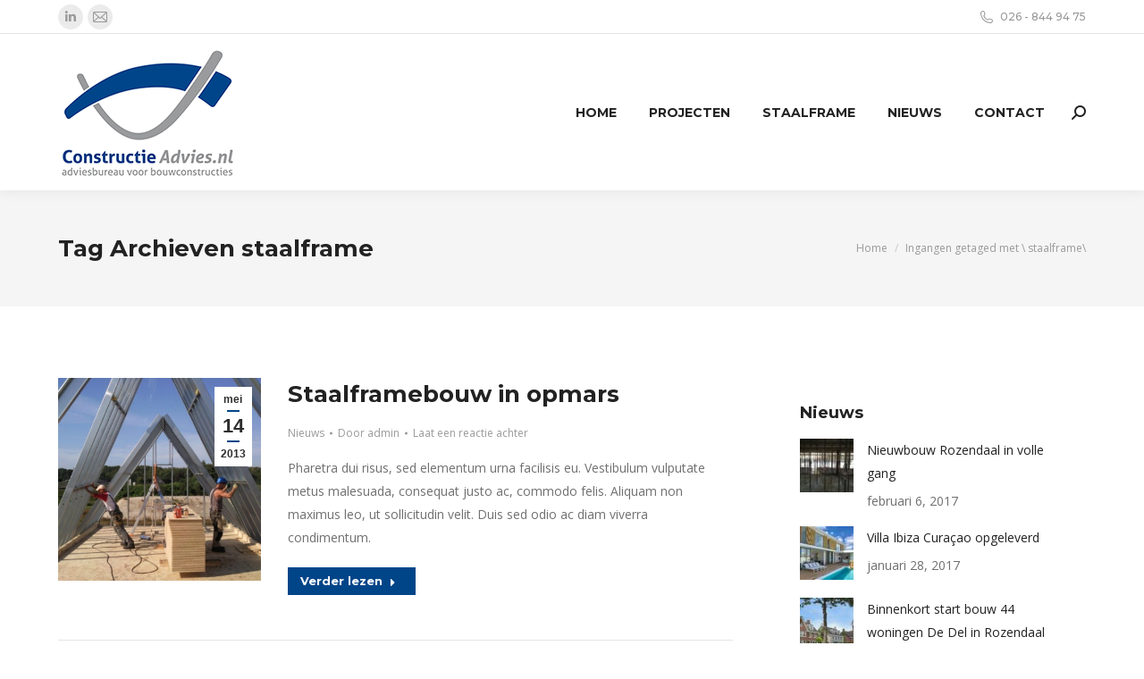

--- FILE ---
content_type: text/html; charset=UTF-8
request_url: https://www.constructieadvies.nl/tag/staalframe/
body_size: 66504
content:
<!DOCTYPE html>
<!--[if !(IE 6) | !(IE 7) | !(IE 8)  ]><!-->
<html lang="nl-NL" class="no-js">
<!--<![endif]-->
<head>
	<meta charset="UTF-8" />
				<meta name="viewport" content="width=device-width, initial-scale=1, maximum-scale=1, user-scalable=0"/>
			<meta name="theme-color" content="#014589"/>	<link rel="profile" href="https://gmpg.org/xfn/11" />
	<title>staalframe &#8211; Constructieadvies.nl</title>
<meta name='robots' content='max-image-preview:large' />
<link rel='dns-prefetch' href='//maps.googleapis.com' />
<link rel='dns-prefetch' href='//fonts.googleapis.com' />
<link rel="alternate" type="application/rss+xml" title="Constructieadvies.nl &raquo; feed" href="https://www.constructieadvies.nl/feed/" />
<link rel="alternate" type="application/rss+xml" title="Constructieadvies.nl &raquo; reacties feed" href="https://www.constructieadvies.nl/comments/feed/" />
<link rel="alternate" type="application/rss+xml" title="Constructieadvies.nl &raquo; staalframe tag feed" href="https://www.constructieadvies.nl/tag/staalframe/feed/" />
		<!-- This site uses the Google Analytics by MonsterInsights plugin v9.11.1 - Using Analytics tracking - https://www.monsterinsights.com/ -->
		<!-- Opmerking: MonsterInsights is momenteel niet geconfigureerd op deze site. De site eigenaar moet authenticeren met Google Analytics in de MonsterInsights instellingen scherm. -->
					<!-- No tracking code set -->
				<!-- / Google Analytics by MonsterInsights -->
		<style id='wp-img-auto-sizes-contain-inline-css'>
img:is([sizes=auto i],[sizes^="auto," i]){contain-intrinsic-size:3000px 1500px}
/*# sourceURL=wp-img-auto-sizes-contain-inline-css */
</style>
<style id='wp-emoji-styles-inline-css'>

	img.wp-smiley, img.emoji {
		display: inline !important;
		border: none !important;
		box-shadow: none !important;
		height: 1em !important;
		width: 1em !important;
		margin: 0 0.07em !important;
		vertical-align: -0.1em !important;
		background: none !important;
		padding: 0 !important;
	}
/*# sourceURL=wp-emoji-styles-inline-css */
</style>
<style id='wp-block-library-inline-css'>
:root{--wp-block-synced-color:#7a00df;--wp-block-synced-color--rgb:122,0,223;--wp-bound-block-color:var(--wp-block-synced-color);--wp-editor-canvas-background:#ddd;--wp-admin-theme-color:#007cba;--wp-admin-theme-color--rgb:0,124,186;--wp-admin-theme-color-darker-10:#006ba1;--wp-admin-theme-color-darker-10--rgb:0,107,160.5;--wp-admin-theme-color-darker-20:#005a87;--wp-admin-theme-color-darker-20--rgb:0,90,135;--wp-admin-border-width-focus:2px}@media (min-resolution:192dpi){:root{--wp-admin-border-width-focus:1.5px}}.wp-element-button{cursor:pointer}:root .has-very-light-gray-background-color{background-color:#eee}:root .has-very-dark-gray-background-color{background-color:#313131}:root .has-very-light-gray-color{color:#eee}:root .has-very-dark-gray-color{color:#313131}:root .has-vivid-green-cyan-to-vivid-cyan-blue-gradient-background{background:linear-gradient(135deg,#00d084,#0693e3)}:root .has-purple-crush-gradient-background{background:linear-gradient(135deg,#34e2e4,#4721fb 50%,#ab1dfe)}:root .has-hazy-dawn-gradient-background{background:linear-gradient(135deg,#faaca8,#dad0ec)}:root .has-subdued-olive-gradient-background{background:linear-gradient(135deg,#fafae1,#67a671)}:root .has-atomic-cream-gradient-background{background:linear-gradient(135deg,#fdd79a,#004a59)}:root .has-nightshade-gradient-background{background:linear-gradient(135deg,#330968,#31cdcf)}:root .has-midnight-gradient-background{background:linear-gradient(135deg,#020381,#2874fc)}:root{--wp--preset--font-size--normal:16px;--wp--preset--font-size--huge:42px}.has-regular-font-size{font-size:1em}.has-larger-font-size{font-size:2.625em}.has-normal-font-size{font-size:var(--wp--preset--font-size--normal)}.has-huge-font-size{font-size:var(--wp--preset--font-size--huge)}.has-text-align-center{text-align:center}.has-text-align-left{text-align:left}.has-text-align-right{text-align:right}.has-fit-text{white-space:nowrap!important}#end-resizable-editor-section{display:none}.aligncenter{clear:both}.items-justified-left{justify-content:flex-start}.items-justified-center{justify-content:center}.items-justified-right{justify-content:flex-end}.items-justified-space-between{justify-content:space-between}.screen-reader-text{border:0;clip-path:inset(50%);height:1px;margin:-1px;overflow:hidden;padding:0;position:absolute;width:1px;word-wrap:normal!important}.screen-reader-text:focus{background-color:#ddd;clip-path:none;color:#444;display:block;font-size:1em;height:auto;left:5px;line-height:normal;padding:15px 23px 14px;text-decoration:none;top:5px;width:auto;z-index:100000}html :where(.has-border-color){border-style:solid}html :where([style*=border-top-color]){border-top-style:solid}html :where([style*=border-right-color]){border-right-style:solid}html :where([style*=border-bottom-color]){border-bottom-style:solid}html :where([style*=border-left-color]){border-left-style:solid}html :where([style*=border-width]){border-style:solid}html :where([style*=border-top-width]){border-top-style:solid}html :where([style*=border-right-width]){border-right-style:solid}html :where([style*=border-bottom-width]){border-bottom-style:solid}html :where([style*=border-left-width]){border-left-style:solid}html :where(img[class*=wp-image-]){height:auto;max-width:100%}:where(figure){margin:0 0 1em}html :where(.is-position-sticky){--wp-admin--admin-bar--position-offset:var(--wp-admin--admin-bar--height,0px)}@media screen and (max-width:600px){html :where(.is-position-sticky){--wp-admin--admin-bar--position-offset:0px}}

/*# sourceURL=wp-block-library-inline-css */
</style><style id='global-styles-inline-css'>
:root{--wp--preset--aspect-ratio--square: 1;--wp--preset--aspect-ratio--4-3: 4/3;--wp--preset--aspect-ratio--3-4: 3/4;--wp--preset--aspect-ratio--3-2: 3/2;--wp--preset--aspect-ratio--2-3: 2/3;--wp--preset--aspect-ratio--16-9: 16/9;--wp--preset--aspect-ratio--9-16: 9/16;--wp--preset--color--black: #000000;--wp--preset--color--cyan-bluish-gray: #abb8c3;--wp--preset--color--white: #FFF;--wp--preset--color--pale-pink: #f78da7;--wp--preset--color--vivid-red: #cf2e2e;--wp--preset--color--luminous-vivid-orange: #ff6900;--wp--preset--color--luminous-vivid-amber: #fcb900;--wp--preset--color--light-green-cyan: #7bdcb5;--wp--preset--color--vivid-green-cyan: #00d084;--wp--preset--color--pale-cyan-blue: #8ed1fc;--wp--preset--color--vivid-cyan-blue: #0693e3;--wp--preset--color--vivid-purple: #9b51e0;--wp--preset--color--accent: #014589;--wp--preset--color--dark-gray: #111;--wp--preset--color--light-gray: #767676;--wp--preset--gradient--vivid-cyan-blue-to-vivid-purple: linear-gradient(135deg,rgb(6,147,227) 0%,rgb(155,81,224) 100%);--wp--preset--gradient--light-green-cyan-to-vivid-green-cyan: linear-gradient(135deg,rgb(122,220,180) 0%,rgb(0,208,130) 100%);--wp--preset--gradient--luminous-vivid-amber-to-luminous-vivid-orange: linear-gradient(135deg,rgb(252,185,0) 0%,rgb(255,105,0) 100%);--wp--preset--gradient--luminous-vivid-orange-to-vivid-red: linear-gradient(135deg,rgb(255,105,0) 0%,rgb(207,46,46) 100%);--wp--preset--gradient--very-light-gray-to-cyan-bluish-gray: linear-gradient(135deg,rgb(238,238,238) 0%,rgb(169,184,195) 100%);--wp--preset--gradient--cool-to-warm-spectrum: linear-gradient(135deg,rgb(74,234,220) 0%,rgb(151,120,209) 20%,rgb(207,42,186) 40%,rgb(238,44,130) 60%,rgb(251,105,98) 80%,rgb(254,248,76) 100%);--wp--preset--gradient--blush-light-purple: linear-gradient(135deg,rgb(255,206,236) 0%,rgb(152,150,240) 100%);--wp--preset--gradient--blush-bordeaux: linear-gradient(135deg,rgb(254,205,165) 0%,rgb(254,45,45) 50%,rgb(107,0,62) 100%);--wp--preset--gradient--luminous-dusk: linear-gradient(135deg,rgb(255,203,112) 0%,rgb(199,81,192) 50%,rgb(65,88,208) 100%);--wp--preset--gradient--pale-ocean: linear-gradient(135deg,rgb(255,245,203) 0%,rgb(182,227,212) 50%,rgb(51,167,181) 100%);--wp--preset--gradient--electric-grass: linear-gradient(135deg,rgb(202,248,128) 0%,rgb(113,206,126) 100%);--wp--preset--gradient--midnight: linear-gradient(135deg,rgb(2,3,129) 0%,rgb(40,116,252) 100%);--wp--preset--font-size--small: 13px;--wp--preset--font-size--medium: 20px;--wp--preset--font-size--large: 36px;--wp--preset--font-size--x-large: 42px;--wp--preset--spacing--20: 0.44rem;--wp--preset--spacing--30: 0.67rem;--wp--preset--spacing--40: 1rem;--wp--preset--spacing--50: 1.5rem;--wp--preset--spacing--60: 2.25rem;--wp--preset--spacing--70: 3.38rem;--wp--preset--spacing--80: 5.06rem;--wp--preset--shadow--natural: 6px 6px 9px rgba(0, 0, 0, 0.2);--wp--preset--shadow--deep: 12px 12px 50px rgba(0, 0, 0, 0.4);--wp--preset--shadow--sharp: 6px 6px 0px rgba(0, 0, 0, 0.2);--wp--preset--shadow--outlined: 6px 6px 0px -3px rgb(255, 255, 255), 6px 6px rgb(0, 0, 0);--wp--preset--shadow--crisp: 6px 6px 0px rgb(0, 0, 0);}:where(.is-layout-flex){gap: 0.5em;}:where(.is-layout-grid){gap: 0.5em;}body .is-layout-flex{display: flex;}.is-layout-flex{flex-wrap: wrap;align-items: center;}.is-layout-flex > :is(*, div){margin: 0;}body .is-layout-grid{display: grid;}.is-layout-grid > :is(*, div){margin: 0;}:where(.wp-block-columns.is-layout-flex){gap: 2em;}:where(.wp-block-columns.is-layout-grid){gap: 2em;}:where(.wp-block-post-template.is-layout-flex){gap: 1.25em;}:where(.wp-block-post-template.is-layout-grid){gap: 1.25em;}.has-black-color{color: var(--wp--preset--color--black) !important;}.has-cyan-bluish-gray-color{color: var(--wp--preset--color--cyan-bluish-gray) !important;}.has-white-color{color: var(--wp--preset--color--white) !important;}.has-pale-pink-color{color: var(--wp--preset--color--pale-pink) !important;}.has-vivid-red-color{color: var(--wp--preset--color--vivid-red) !important;}.has-luminous-vivid-orange-color{color: var(--wp--preset--color--luminous-vivid-orange) !important;}.has-luminous-vivid-amber-color{color: var(--wp--preset--color--luminous-vivid-amber) !important;}.has-light-green-cyan-color{color: var(--wp--preset--color--light-green-cyan) !important;}.has-vivid-green-cyan-color{color: var(--wp--preset--color--vivid-green-cyan) !important;}.has-pale-cyan-blue-color{color: var(--wp--preset--color--pale-cyan-blue) !important;}.has-vivid-cyan-blue-color{color: var(--wp--preset--color--vivid-cyan-blue) !important;}.has-vivid-purple-color{color: var(--wp--preset--color--vivid-purple) !important;}.has-black-background-color{background-color: var(--wp--preset--color--black) !important;}.has-cyan-bluish-gray-background-color{background-color: var(--wp--preset--color--cyan-bluish-gray) !important;}.has-white-background-color{background-color: var(--wp--preset--color--white) !important;}.has-pale-pink-background-color{background-color: var(--wp--preset--color--pale-pink) !important;}.has-vivid-red-background-color{background-color: var(--wp--preset--color--vivid-red) !important;}.has-luminous-vivid-orange-background-color{background-color: var(--wp--preset--color--luminous-vivid-orange) !important;}.has-luminous-vivid-amber-background-color{background-color: var(--wp--preset--color--luminous-vivid-amber) !important;}.has-light-green-cyan-background-color{background-color: var(--wp--preset--color--light-green-cyan) !important;}.has-vivid-green-cyan-background-color{background-color: var(--wp--preset--color--vivid-green-cyan) !important;}.has-pale-cyan-blue-background-color{background-color: var(--wp--preset--color--pale-cyan-blue) !important;}.has-vivid-cyan-blue-background-color{background-color: var(--wp--preset--color--vivid-cyan-blue) !important;}.has-vivid-purple-background-color{background-color: var(--wp--preset--color--vivid-purple) !important;}.has-black-border-color{border-color: var(--wp--preset--color--black) !important;}.has-cyan-bluish-gray-border-color{border-color: var(--wp--preset--color--cyan-bluish-gray) !important;}.has-white-border-color{border-color: var(--wp--preset--color--white) !important;}.has-pale-pink-border-color{border-color: var(--wp--preset--color--pale-pink) !important;}.has-vivid-red-border-color{border-color: var(--wp--preset--color--vivid-red) !important;}.has-luminous-vivid-orange-border-color{border-color: var(--wp--preset--color--luminous-vivid-orange) !important;}.has-luminous-vivid-amber-border-color{border-color: var(--wp--preset--color--luminous-vivid-amber) !important;}.has-light-green-cyan-border-color{border-color: var(--wp--preset--color--light-green-cyan) !important;}.has-vivid-green-cyan-border-color{border-color: var(--wp--preset--color--vivid-green-cyan) !important;}.has-pale-cyan-blue-border-color{border-color: var(--wp--preset--color--pale-cyan-blue) !important;}.has-vivid-cyan-blue-border-color{border-color: var(--wp--preset--color--vivid-cyan-blue) !important;}.has-vivid-purple-border-color{border-color: var(--wp--preset--color--vivid-purple) !important;}.has-vivid-cyan-blue-to-vivid-purple-gradient-background{background: var(--wp--preset--gradient--vivid-cyan-blue-to-vivid-purple) !important;}.has-light-green-cyan-to-vivid-green-cyan-gradient-background{background: var(--wp--preset--gradient--light-green-cyan-to-vivid-green-cyan) !important;}.has-luminous-vivid-amber-to-luminous-vivid-orange-gradient-background{background: var(--wp--preset--gradient--luminous-vivid-amber-to-luminous-vivid-orange) !important;}.has-luminous-vivid-orange-to-vivid-red-gradient-background{background: var(--wp--preset--gradient--luminous-vivid-orange-to-vivid-red) !important;}.has-very-light-gray-to-cyan-bluish-gray-gradient-background{background: var(--wp--preset--gradient--very-light-gray-to-cyan-bluish-gray) !important;}.has-cool-to-warm-spectrum-gradient-background{background: var(--wp--preset--gradient--cool-to-warm-spectrum) !important;}.has-blush-light-purple-gradient-background{background: var(--wp--preset--gradient--blush-light-purple) !important;}.has-blush-bordeaux-gradient-background{background: var(--wp--preset--gradient--blush-bordeaux) !important;}.has-luminous-dusk-gradient-background{background: var(--wp--preset--gradient--luminous-dusk) !important;}.has-pale-ocean-gradient-background{background: var(--wp--preset--gradient--pale-ocean) !important;}.has-electric-grass-gradient-background{background: var(--wp--preset--gradient--electric-grass) !important;}.has-midnight-gradient-background{background: var(--wp--preset--gradient--midnight) !important;}.has-small-font-size{font-size: var(--wp--preset--font-size--small) !important;}.has-medium-font-size{font-size: var(--wp--preset--font-size--medium) !important;}.has-large-font-size{font-size: var(--wp--preset--font-size--large) !important;}.has-x-large-font-size{font-size: var(--wp--preset--font-size--x-large) !important;}
/*# sourceURL=global-styles-inline-css */
</style>

<style id='classic-theme-styles-inline-css'>
/*! This file is auto-generated */
.wp-block-button__link{color:#fff;background-color:#32373c;border-radius:9999px;box-shadow:none;text-decoration:none;padding:calc(.667em + 2px) calc(1.333em + 2px);font-size:1.125em}.wp-block-file__button{background:#32373c;color:#fff;text-decoration:none}
/*# sourceURL=/wp-includes/css/classic-themes.min.css */
</style>
<link rel='stylesheet' id='the7-font-css' href='https://www.constructieadvies.nl/wp-content/themes/dt-the7/fonts/icomoon-the7-font/icomoon-the7-font.min.css?ver=14.0.1.1' media='all' />
<link rel='stylesheet' id='the7-awesome-fonts-css' href='https://www.constructieadvies.nl/wp-content/themes/dt-the7/fonts/FontAwesome/css/all.min.css?ver=14.0.1.1' media='all' />
<link rel='stylesheet' id='js_composer_front-css' href='https://www.constructieadvies.nl/wp-content/plugins/js_composer/assets/css/js_composer.min.css?ver=8.7.2' media='all' />
<link rel='stylesheet' id='dt-web-fonts-css' href='https://fonts.googleapis.com/css?family=Open+Sans:400,600,700%7CMontserrat:400,500,600,700%7CRaleway:400,600,700%7CRoboto:400,600,700' media='all' />
<link rel='stylesheet' id='dt-main-css' href='https://www.constructieadvies.nl/wp-content/themes/dt-the7/css/main.min.css?ver=14.0.1.1' media='all' />
<style id='dt-main-inline-css'>
body #load {
  display: block;
  height: 100%;
  overflow: hidden;
  position: fixed;
  width: 100%;
  z-index: 9901;
  opacity: 1;
  visibility: visible;
  transition: all .35s ease-out;
}
.load-wrap {
  width: 100%;
  height: 100%;
  background-position: center center;
  background-repeat: no-repeat;
  text-align: center;
  display: -ms-flexbox;
  display: -ms-flex;
  display: flex;
  -ms-align-items: center;
  -ms-flex-align: center;
  align-items: center;
  -ms-flex-flow: column wrap;
  flex-flow: column wrap;
  -ms-flex-pack: center;
  -ms-justify-content: center;
  justify-content: center;
}
.load-wrap > svg {
  position: absolute;
  top: 50%;
  left: 50%;
  transform: translate(-50%,-50%);
}
#load {
  background: var(--the7-elementor-beautiful-loading-bg,#ffffff);
  --the7-beautiful-spinner-color2: var(--the7-beautiful-spinner-color,#ffc000);
}

/*# sourceURL=dt-main-inline-css */
</style>
<link rel='stylesheet' id='the7-custom-scrollbar-css' href='https://www.constructieadvies.nl/wp-content/themes/dt-the7/lib/custom-scrollbar/custom-scrollbar.min.css?ver=14.0.1.1' media='all' />
<link rel='stylesheet' id='the7-wpbakery-css' href='https://www.constructieadvies.nl/wp-content/themes/dt-the7/css/wpbakery.min.css?ver=14.0.1.1' media='all' />
<link rel='stylesheet' id='the7-core-css' href='https://www.constructieadvies.nl/wp-content/plugins/dt-the7-core/assets/css/post-type.min.css?ver=2.7.12' media='all' />
<link rel='stylesheet' id='the7-css-vars-css' href='https://www.constructieadvies.nl/wp-content/uploads/the7-css/css-vars.css?ver=d85199fa845e' media='all' />
<link rel='stylesheet' id='dt-custom-css' href='https://www.constructieadvies.nl/wp-content/uploads/the7-css/custom.css?ver=d85199fa845e' media='all' />
<link rel='stylesheet' id='dt-media-css' href='https://www.constructieadvies.nl/wp-content/uploads/the7-css/media.css?ver=d85199fa845e' media='all' />
<link rel='stylesheet' id='the7-mega-menu-css' href='https://www.constructieadvies.nl/wp-content/uploads/the7-css/mega-menu.css?ver=d85199fa845e' media='all' />
<link rel='stylesheet' id='the7-elements-albums-portfolio-css' href='https://www.constructieadvies.nl/wp-content/uploads/the7-css/the7-elements-albums-portfolio.css?ver=d85199fa845e' media='all' />
<link rel='stylesheet' id='the7-elements-css' href='https://www.constructieadvies.nl/wp-content/uploads/the7-css/post-type-dynamic.css?ver=d85199fa845e' media='all' />
<link rel='stylesheet' id='style-css' href='https://www.constructieadvies.nl/wp-content/themes/dt-the7/style.css?ver=14.0.1.1' media='all' />
<link rel='stylesheet' id='ultimate-vc-addons-style-min-css' href='https://www.constructieadvies.nl/wp-content/plugins/Ultimate_VC_Addons/assets/min-css/ultimate.min.css?ver=3.21.2' media='all' />
<link rel='stylesheet' id='ultimate-vc-addons-icons-css' href='https://www.constructieadvies.nl/wp-content/plugins/Ultimate_VC_Addons/assets/css/icons.css?ver=3.21.2' media='all' />
<link rel='stylesheet' id='ultimate-vc-addons-vidcons-css' href='https://www.constructieadvies.nl/wp-content/plugins/Ultimate_VC_Addons/assets/fonts/vidcons.css?ver=3.21.2' media='all' />
<link rel='stylesheet' id='ultimate-vc-addons-selected-google-fonts-style-css' href='https://fonts.googleapis.com/css?family=Montserrat:normal,700' media='all' />
<script src="https://www.constructieadvies.nl/wp-includes/js/jquery/jquery.min.js?ver=3.7.1" id="jquery-core-js"></script>
<script src="https://www.constructieadvies.nl/wp-includes/js/jquery/jquery-migrate.min.js?ver=3.4.1" id="jquery-migrate-js"></script>
<script id="dt-above-fold-js-extra">
var dtLocal = {"themeUrl":"https://www.constructieadvies.nl/wp-content/themes/dt-the7","passText":"To view this protected post, enter the password below:","moreButtonText":{"loading":"Laden\u2026","loadMore":"Laadt meer"},"postID":"291","ajaxurl":"https://www.constructieadvies.nl/wp-admin/admin-ajax.php","REST":{"baseUrl":"https://www.constructieadvies.nl/wp-json/the7/v1","endpoints":{"sendMail":"/send-mail"}},"contactMessages":{"required":"Een of meer velden hebben een fout. Controleer het en probeer het opnieuw.","terms":"Please accept the privacy policy.","fillTheCaptchaError":"Please, fill the captcha."},"captchaSiteKey":"6LcpOOIZAAAAALq_9S76dLxO3iUly0KMDcNPdRII","ajaxNonce":"add302a2fa","pageData":{"type":"archive","template":"archive","layout":"masonry"},"themeSettings":{"smoothScroll":"off","lazyLoading":false,"desktopHeader":{"height":175},"ToggleCaptionEnabled":"disabled","ToggleCaption":"Navigation","floatingHeader":{"showAfter":140,"showMenu":true,"height":60,"logo":{"showLogo":true,"html":"\u003Cimg class=\" preload-me\" src=\"https://www.constructieadvies.nl/wp-content/uploads/2020/10/logo-mobile.png\" srcset=\"https://www.constructieadvies.nl/wp-content/uploads/2020/10/logo-mobile.png 200w\" width=\"200\" height=\"40\"   sizes=\"200px\" alt=\"Constructieadvies.nl\" /\u003E","url":"https://www.constructieadvies.nl/"}},"topLine":{"floatingTopLine":{"logo":{"showLogo":false,"html":""}}},"mobileHeader":{"firstSwitchPoint":992,"secondSwitchPoint":778,"firstSwitchPointHeight":55,"secondSwitchPointHeight":55,"mobileToggleCaptionEnabled":"disabled","mobileToggleCaption":"Menu"},"stickyMobileHeaderFirstSwitch":{"logo":{"html":"\u003Cimg class=\" preload-me\" src=\"https://www.constructieadvies.nl/wp-content/uploads/2020/10/logo-mobile.png\" srcset=\"https://www.constructieadvies.nl/wp-content/uploads/2020/10/logo-mobile.png 200w, https://www.constructieadvies.nl/wp-content/uploads/2020/10/logo-mobile.png 200w\" width=\"200\" height=\"40\"   sizes=\"200px\" alt=\"Constructieadvies.nl\" /\u003E"}},"stickyMobileHeaderSecondSwitch":{"logo":{"html":"\u003Cimg class=\" preload-me\" src=\"https://www.constructieadvies.nl/wp-content/uploads/2020/10/logo-mobile.png\" srcset=\"https://www.constructieadvies.nl/wp-content/uploads/2020/10/logo-mobile.png 200w, https://www.constructieadvies.nl/wp-content/uploads/2020/10/logo-mobile.png 200w\" width=\"200\" height=\"40\"   sizes=\"200px\" alt=\"Constructieadvies.nl\" /\u003E"}},"sidebar":{"switchPoint":990},"boxedWidth":"1280px"},"VCMobileScreenWidth":"778"};
var dtShare = {"shareButtonText":{"facebook":"Share on Facebook","twitter":"Share on X","pinterest":"Pin it","linkedin":"Share on Linkedin","whatsapp":"Share on Whatsapp"},"overlayOpacity":"85"};
//# sourceURL=dt-above-fold-js-extra
</script>
<script src="https://www.constructieadvies.nl/wp-content/themes/dt-the7/js/above-the-fold.min.js?ver=14.0.1.1" id="dt-above-fold-js"></script>
<script src="https://www.constructieadvies.nl/wp-content/plugins/Ultimate_VC_Addons/assets/min-js/modernizr-custom.min.js?ver=3.21.2" id="ultimate-vc-addons-modernizr-js"></script>
<script src="https://www.constructieadvies.nl/wp-content/plugins/Ultimate_VC_Addons/assets/min-js/jquery-ui.min.js?ver=3.21.2" id="jquery_ui-js"></script>
<script src="https://maps.googleapis.com/maps/api/js" id="ultimate-vc-addons-googleapis-js"></script>
<script src="https://www.constructieadvies.nl/wp-includes/js/jquery/ui/core.min.js?ver=1.13.3" id="jquery-ui-core-js"></script>
<script src="https://www.constructieadvies.nl/wp-includes/js/jquery/ui/mouse.min.js?ver=1.13.3" id="jquery-ui-mouse-js"></script>
<script src="https://www.constructieadvies.nl/wp-includes/js/jquery/ui/slider.min.js?ver=1.13.3" id="jquery-ui-slider-js"></script>
<script src="https://www.constructieadvies.nl/wp-content/plugins/Ultimate_VC_Addons/assets/min-js/jquery-ui-labeledslider.min.js?ver=3.21.2" id="ultimate-vc-addons_range_tick-js"></script>
<script src="https://www.constructieadvies.nl/wp-content/plugins/Ultimate_VC_Addons/assets/min-js/ultimate.min.js?ver=3.21.2" id="ultimate-vc-addons-script-js"></script>
<script src="https://www.constructieadvies.nl/wp-content/plugins/Ultimate_VC_Addons/assets/min-js/modal-all.min.js?ver=3.21.2" id="ultimate-vc-addons-modal-all-js"></script>
<script src="https://www.constructieadvies.nl/wp-content/plugins/Ultimate_VC_Addons/assets/min-js/jparallax.min.js?ver=3.21.2" id="ultimate-vc-addons-jquery.shake-js"></script>
<script src="https://www.constructieadvies.nl/wp-content/plugins/Ultimate_VC_Addons/assets/min-js/vhparallax.min.js?ver=3.21.2" id="ultimate-vc-addons-jquery.vhparallax-js"></script>
<script src="https://www.constructieadvies.nl/wp-content/plugins/Ultimate_VC_Addons/assets/min-js/ultimate_bg.min.js?ver=3.21.2" id="ultimate-vc-addons-row-bg-js"></script>
<script src="https://www.constructieadvies.nl/wp-content/plugins/Ultimate_VC_Addons/assets/min-js/mb-YTPlayer.min.js?ver=3.21.2" id="ultimate-vc-addons-jquery.ytplayer-js"></script>
<script></script><link rel="https://api.w.org/" href="https://www.constructieadvies.nl/wp-json/" /><link rel="alternate" title="JSON" type="application/json" href="https://www.constructieadvies.nl/wp-json/wp/v2/tags/21" /><link rel="EditURI" type="application/rsd+xml" title="RSD" href="https://www.constructieadvies.nl/xmlrpc.php?rsd" />
<meta name="generator" content="WordPress 6.9" />
<meta name="generator" content="Powered by WPBakery Page Builder - drag and drop page builder for WordPress."/>
<meta name="generator" content="Powered by Slider Revolution 6.7.38 - responsive, Mobile-Friendly Slider Plugin for WordPress with comfortable drag and drop interface." />
<script type="text/javascript" id="the7-loader-script">
document.addEventListener("DOMContentLoaded", function(event) {
	var load = document.getElementById("load");
	if(!load.classList.contains('loader-removed')){
		var removeLoading = setTimeout(function() {
			load.className += " loader-removed";
		}, 300);
	}
});
</script>
		<link rel="icon" href="https://www.constructieadvies.nl/wp-content/uploads/2020/11/favicon-ca.png" type="image/png" sizes="16x16"/><link rel="apple-touch-icon" href="https://www.constructieadvies.nl/wp-content/uploads/2020/11/favicon-ca.png"><link rel="apple-touch-icon" sizes="76x76" href="https://www.constructieadvies.nl/wp-content/uploads/2020/11/favicon-ca.png"><link rel="apple-touch-icon" sizes="120x120" href="https://www.constructieadvies.nl/wp-content/uploads/2020/11/favicon-ca.png"><link rel="apple-touch-icon" sizes="152x152" href="https://www.constructieadvies.nl/wp-content/uploads/2020/11/favicon-ca.png"><script>function setREVStartSize(e){
			//window.requestAnimationFrame(function() {
				window.RSIW = window.RSIW===undefined ? window.innerWidth : window.RSIW;
				window.RSIH = window.RSIH===undefined ? window.innerHeight : window.RSIH;
				try {
					var pw = document.getElementById(e.c).parentNode.offsetWidth,
						newh;
					pw = pw===0 || isNaN(pw) || (e.l=="fullwidth" || e.layout=="fullwidth") ? window.RSIW : pw;
					e.tabw = e.tabw===undefined ? 0 : parseInt(e.tabw);
					e.thumbw = e.thumbw===undefined ? 0 : parseInt(e.thumbw);
					e.tabh = e.tabh===undefined ? 0 : parseInt(e.tabh);
					e.thumbh = e.thumbh===undefined ? 0 : parseInt(e.thumbh);
					e.tabhide = e.tabhide===undefined ? 0 : parseInt(e.tabhide);
					e.thumbhide = e.thumbhide===undefined ? 0 : parseInt(e.thumbhide);
					e.mh = e.mh===undefined || e.mh=="" || e.mh==="auto" ? 0 : parseInt(e.mh,0);
					if(e.layout==="fullscreen" || e.l==="fullscreen")
						newh = Math.max(e.mh,window.RSIH);
					else{
						e.gw = Array.isArray(e.gw) ? e.gw : [e.gw];
						for (var i in e.rl) if (e.gw[i]===undefined || e.gw[i]===0) e.gw[i] = e.gw[i-1];
						e.gh = e.el===undefined || e.el==="" || (Array.isArray(e.el) && e.el.length==0)? e.gh : e.el;
						e.gh = Array.isArray(e.gh) ? e.gh : [e.gh];
						for (var i in e.rl) if (e.gh[i]===undefined || e.gh[i]===0) e.gh[i] = e.gh[i-1];
											
						var nl = new Array(e.rl.length),
							ix = 0,
							sl;
						e.tabw = e.tabhide>=pw ? 0 : e.tabw;
						e.thumbw = e.thumbhide>=pw ? 0 : e.thumbw;
						e.tabh = e.tabhide>=pw ? 0 : e.tabh;
						e.thumbh = e.thumbhide>=pw ? 0 : e.thumbh;
						for (var i in e.rl) nl[i] = e.rl[i]<window.RSIW ? 0 : e.rl[i];
						sl = nl[0];
						for (var i in nl) if (sl>nl[i] && nl[i]>0) { sl = nl[i]; ix=i;}
						var m = pw>(e.gw[ix]+e.tabw+e.thumbw) ? 1 : (pw-(e.tabw+e.thumbw)) / (e.gw[ix]);
						newh =  (e.gh[ix] * m) + (e.tabh + e.thumbh);
					}
					var el = document.getElementById(e.c);
					if (el!==null && el) el.style.height = newh+"px";
					el = document.getElementById(e.c+"_wrapper");
					if (el!==null && el) {
						el.style.height = newh+"px";
						el.style.display = "block";
					}
				} catch(e){
					console.log("Failure at Presize of Slider:" + e)
				}
			//});
		  };</script>
<noscript><style> .wpb_animate_when_almost_visible { opacity: 1; }</style></noscript><!-- Global site tag (gtag.js) - Google Analytics -->
<script async src="https://www.googletagmanager.com/gtag/js?id=G-9V51RT7FLE"></script>
<script>
  window.dataLayer = window.dataLayer || [];
  function gtag(){dataLayer.push(arguments);}
  gtag('js', new Date());

  gtag('config', 'G-9V51RT7FLE');
</script><link rel='stylesheet' id='rs-plugin-settings-css' href='//www.constructieadvies.nl/wp-content/plugins/revslider/sr6/assets/css/rs6.css?ver=6.7.38' media='all' />
<style id='rs-plugin-settings-inline-css'>
#rs-demo-id {}
/*# sourceURL=rs-plugin-settings-inline-css */
</style>
</head>
<body id="the7-body" class="archive tag tag-staalframe tag-21 wp-embed-responsive wp-theme-dt-the7 the7-core-ver-2.7.12 layout-masonry-grid description-on-hover dt-responsive-on right-mobile-menu-close-icon ouside-menu-close-icon mobile-hamburger-close-bg-enable mobile-hamburger-close-bg-hover-enable  fade-medium-mobile-menu-close-icon fade-small-menu-close-icon srcset-enabled btn-flat custom-btn-color custom-btn-hover-color phantom-sticky phantom-shadow-decoration phantom-custom-logo-on sticky-mobile-header top-header first-switch-logo-center first-switch-menu-right second-switch-logo-center second-switch-menu-right right-mobile-menu layzr-loading-on popup-message-style the7-ver-14.0.1.1 dt-fa-compatibility wpb-js-composer js-comp-ver-8.7.2 vc_responsive">
<!-- The7 14.0.1.1 -->
<div id="load" class="ring-loader">
	<div class="load-wrap">
<style type="text/css">
    .the7-spinner {
        width: 72px;
        height: 72px;
        position: relative;
    }
    .the7-spinner > div {
        border-radius: 50%;
        width: 9px;
        left: 0;
        box-sizing: border-box;
        display: block;
        position: absolute;
        border: 9px solid #fff;
        width: 72px;
        height: 72px;
    }
    .the7-spinner-ring-bg{
        opacity: 0.25;
    }
    div.the7-spinner-ring {
        animation: spinner-animation 0.8s cubic-bezier(1, 1, 1, 1) infinite;
        border-color:var(--the7-beautiful-spinner-color2) transparent transparent transparent;
    }

    @keyframes spinner-animation{
        from{
            transform: rotate(0deg);
        }
        to {
            transform: rotate(360deg);
        }
    }
</style>

<div class="the7-spinner">
    <div class="the7-spinner-ring-bg"></div>
    <div class="the7-spinner-ring"></div>
</div></div>
</div>
<div id="page" >
	<a class="skip-link screen-reader-text" href="#content">Skip to content</a>

<div class="masthead inline-header right widgets full-height shadow-decoration shadow-mobile-header-decoration medium-mobile-menu-icon mobile-menu-icon-bg-on mobile-menu-icon-hover-bg-on dt-parent-menu-clickable show-sub-menu-on-hover show-device-logo show-mobile-logo" >

	<div class="top-bar full-width-line top-bar-line-hide">
	<div class="top-bar-bg" ></div>
	<div class="left-widgets mini-widgets"><div class="soc-ico show-on-desktop in-menu-first-switch in-menu-second-switch custom-bg disabled-border border-off hover-accent-bg hover-disabled-border  hover-border-off"><a title="Linkedin page opens in new window" href="http://www.linkedin.com/pub/jorge-paesch/5/701/933" target="_blank" class="linkedin"><span class="soc-font-icon"></span><span class="screen-reader-text">Linkedin page opens in new window</span></a><a title="Mail page opens in new window" href="mailto:post@constructieadvies.nl" target="_blank" class="mail"><span class="soc-font-icon"></span><span class="screen-reader-text">Mail page opens in new window</span></a></div></div><div class="right-widgets mini-widgets"><span class="mini-contacts phone show-on-desktop in-top-bar-left in-top-bar"><i class="fa-fw the7-mw-icon-phone"></i>026 - 844 94 75</span><a href="mailto:post@constructieadvies.nl" class="mini-contacts email hide-on-desktop hide-on-first-switch hide-on-second-switch">post@constructieadvies.nl</a></div></div>

	<header class="header-bar" role="banner">

		<div class="branding">
	<div id="site-title" class="assistive-text">Constructieadvies.nl</div>
	<div id="site-description" class="assistive-text">Adviesbureau voor bouwconstructies</div>
	<a class="" href="https://www.constructieadvies.nl/"><img class=" preload-me" src="https://www.constructieadvies.nl/wp-content/uploads/2020/10/logo.png" srcset="https://www.constructieadvies.nl/wp-content/uploads/2020/10/logo.png 200w, https://www.constructieadvies.nl/wp-content/uploads/2020/10/logo.png 200w" width="200" height="150"   sizes="200px" alt="Constructieadvies.nl" /><img class="mobile-logo preload-me" src="https://www.constructieadvies.nl/wp-content/uploads/2020/10/logo-mobile.png" srcset="https://www.constructieadvies.nl/wp-content/uploads/2020/10/logo-mobile.png 200w, https://www.constructieadvies.nl/wp-content/uploads/2020/10/logo-mobile.png 200w" width="200" height="40"   sizes="200px" alt="Constructieadvies.nl" /></a></div>

		<ul id="primary-menu" class="main-nav underline-decoration upwards-line level-arrows-on outside-item-remove-margin"><li class="menu-item menu-item-type-post_type menu-item-object-page menu-item-home menu-item-1210 first depth-0"><a href='https://www.constructieadvies.nl/' data-level='1'><span class="menu-item-text"><span class="menu-text">Home</span></span></a></li> <li class="menu-item menu-item-type-post_type menu-item-object-page menu-item-1226 depth-0"><a href='https://www.constructieadvies.nl/showcase/' data-level='1'><span class="menu-item-text"><span class="menu-text">Projecten</span></span></a></li> <li class="menu-item menu-item-type-post_type menu-item-object-page menu-item-1240 depth-0"><a href='https://www.constructieadvies.nl/sample-page/' data-level='1'><span class="menu-item-text"><span class="menu-text">Staalframe</span></span></a></li> <li class="menu-item menu-item-type-post_type menu-item-object-page menu-item-1221 depth-0"><a href='https://www.constructieadvies.nl/news/' data-level='1'><span class="menu-item-text"><span class="menu-text">Nieuws</span></span></a></li> <li class="menu-item menu-item-type-post_type menu-item-object-page menu-item-1220 last depth-0"><a href='https://www.constructieadvies.nl/contact/' data-level='1'><span class="menu-item-text"><span class="menu-text">Contact</span></span></a></li> </ul>
		<div class="mini-widgets"><div class="mini-search show-on-desktop near-logo-first-switch near-logo-second-switch popup-search custom-icon"><form class="searchform mini-widget-searchform" role="search" method="get" action="https://www.constructieadvies.nl/">

	<div class="screen-reader-text">Search:</div>

	
		<a href="" class="submit text-disable"><i class=" mw-icon the7-mw-icon-search-bold"></i></a>
		<div class="popup-search-wrap">
			<input type="text" aria-label="Search" class="field searchform-s" name="s" value="" placeholder="Search..." title="Search form"/>
			<a href="" class="search-icon"  aria-label="Search"><i class="the7-mw-icon-search-bold" aria-hidden="true"></i></a>
		</div>

			<input type="submit" class="assistive-text searchsubmit" value="Go!"/>
</form>
</div></div>
	</header>

</div>
<div role="navigation" aria-label="Main Menu" class="dt-mobile-header mobile-menu-show-divider">
	<div class="dt-close-mobile-menu-icon" aria-label="Close" role="button" tabindex="0"><div class="close-line-wrap"><span class="close-line"></span><span class="close-line"></span><span class="close-line"></span></div></div>	<ul id="mobile-menu" class="mobile-main-nav">
		<li class="menu-item menu-item-type-post_type menu-item-object-page menu-item-home menu-item-1210 first depth-0"><a href='https://www.constructieadvies.nl/' data-level='1'><span class="menu-item-text"><span class="menu-text">Home</span></span></a></li> <li class="menu-item menu-item-type-post_type menu-item-object-page menu-item-1226 depth-0"><a href='https://www.constructieadvies.nl/showcase/' data-level='1'><span class="menu-item-text"><span class="menu-text">Projecten</span></span></a></li> <li class="menu-item menu-item-type-post_type menu-item-object-page menu-item-1240 depth-0"><a href='https://www.constructieadvies.nl/sample-page/' data-level='1'><span class="menu-item-text"><span class="menu-text">Staalframe</span></span></a></li> <li class="menu-item menu-item-type-post_type menu-item-object-page menu-item-1221 depth-0"><a href='https://www.constructieadvies.nl/news/' data-level='1'><span class="menu-item-text"><span class="menu-text">Nieuws</span></span></a></li> <li class="menu-item menu-item-type-post_type menu-item-object-page menu-item-1220 last depth-0"><a href='https://www.constructieadvies.nl/contact/' data-level='1'><span class="menu-item-text"><span class="menu-text">Contact</span></span></a></li> 	</ul>
	<div class='mobile-mini-widgets-in-menu'></div>
</div>

		<div class="page-title title-left solid-bg breadcrumbs-mobile-off page-title-responsive-enabled">
			<div class="wf-wrap">

				<div class="page-title-head hgroup"><h1 >Tag Archieven <span>staalframe</span></h1></div><div class="page-title-breadcrumbs"><div class="assistive-text">Je bent hier:</div><ol class="breadcrumbs text-small" itemscope itemtype="https://schema.org/BreadcrumbList"><li itemprop="itemListElement" itemscope itemtype="https://schema.org/ListItem"><a itemprop="item" href="https://www.constructieadvies.nl/" title="Home"><span itemprop="name">Home</span></a><meta itemprop="position" content="1" /></li><li class="current" itemprop="itemListElement" itemscope itemtype="https://schema.org/ListItem"><span itemprop="name">Ingangen getaged met \ staalframe\</span><meta itemprop="position" content="2" /></li></ol></div>			</div>
		</div>

		

<div id="main" class="sidebar-right sidebar-divider-off">

	
	<div class="main-gradient"></div>
	<div class="wf-wrap">
	<div class="wf-container-main">

	

	<!-- Content -->
	<div id="content" class="content" role="main">

		<style type="text/css" data-type="the7_shortcodes-inline-css">.blog-shortcode.archive-a9c93807c35e2d0c780636dcd30d8b2e.dividers-on.classic-layout-list article {
  margin-top: 50px;
  padding-top: 0;
}
.blog-shortcode.archive-a9c93807c35e2d0c780636dcd30d8b2e.dividers-on.classic-layout-list article:first-of-type {
  margin-top: 0;
  padding-top: 0;
}
.blog-shortcode.archive-a9c93807c35e2d0c780636dcd30d8b2e.classic-layout-list.mode-list .post-thumbnail-wrap {
  width: 30%;
}
.blog-shortcode.archive-a9c93807c35e2d0c780636dcd30d8b2e.classic-layout-list.mode-list .post-entry-content {
  width: calc(100% - 30%);
}
.blog-shortcode.archive-a9c93807c35e2d0c780636dcd30d8b2e.classic-layout-list.mode-list .no-img .post-entry-content {
  width: 100%;
}
.blog-shortcode.archive-a9c93807c35e2d0c780636dcd30d8b2e .filter-bg-decoration .filter-categories a.act {
  color: #fff;
}
.blog-shortcode.archive-a9c93807c35e2d0c780636dcd30d8b2e:not(.mode-masonry) article {
  margin-top: 50px;
}
.blog-shortcode.archive-a9c93807c35e2d0c780636dcd30d8b2e:not(.mode-masonry) article:first-of-type,
.blog-shortcode.archive-a9c93807c35e2d0c780636dcd30d8b2e:not(.mode-masonry) article.visible.first:not(.product) {
  margin-top: 0;
}
.blog-shortcode.archive-a9c93807c35e2d0c780636dcd30d8b2e.dividers-on:not(.mode-masonry) article {
  margin-top: 0;
  padding-top: 50px;
}
.blog-shortcode.archive-a9c93807c35e2d0c780636dcd30d8b2e.dividers-on:not(.mode-masonry) article:first-of-type,
.blog-shortcode.archive-a9c93807c35e2d0c780636dcd30d8b2e.dividers-on:not(.mode-masonry) article.visible.first:not(.product) {
  margin-top: 0;
  padding-top: 0;
}
.blog-shortcode.archive-a9c93807c35e2d0c780636dcd30d8b2e .post-thumbnail-wrap {
  padding: 0px 0px 50px 0px;
}
.blog-shortcode.archive-a9c93807c35e2d0c780636dcd30d8b2e.enable-bg-rollover .post-thumbnail-rollover:after {
  background: -webkit-linear-gradient();
  background: linear-gradient();
}
.blog-shortcode.archive-a9c93807c35e2d0c780636dcd30d8b2e .gallery-zoom-ico {
  width: 44px;
  height: 44px;
  line-height: 44px;
  border-radius: 100px;
  margin: -22px 0 0 -22px;
  border-width: 0px;
  color: #ffffff;
}
.bottom-overlap-layout-list.blog-shortcode.archive-a9c93807c35e2d0c780636dcd30d8b2e .gallery-zoom-ico {
  margin-top: -22px;
}
.gradient-overlay-layout-list.blog-shortcode.archive-a9c93807c35e2d0c780636dcd30d8b2e .gallery-zoom-ico,
.content-rollover-layout-list.blog-shortcode.archive-a9c93807c35e2d0c780636dcd30d8b2e .gallery-zoom-ico {
  margin: 0 0 10px;
}
.content-align-center.gradient-overlay-layout-list.blog-shortcode.archive-a9c93807c35e2d0c780636dcd30d8b2e .gallery-zoom-ico,
.content-align-center.content-rollover-layout-list.blog-shortcode.archive-a9c93807c35e2d0c780636dcd30d8b2e .gallery-zoom-ico {
  margin: 0 auto 10px;
}
.dt-icon-bg-on.blog-shortcode.archive-a9c93807c35e2d0c780636dcd30d8b2e .gallery-zoom-ico {
  background: rgba(255,255,255,0.3);
  box-shadow: none;
}
.blog-shortcode.archive-a9c93807c35e2d0c780636dcd30d8b2e .gallery-zoom-ico > span,
.blog-shortcode.archive-a9c93807c35e2d0c780636dcd30d8b2e .gallery-zoom-ico:before {
  font-size: 32px;
  line-height: 44px;
}
.blog-shortcode.archive-a9c93807c35e2d0c780636dcd30d8b2e .gallery-zoom-ico > span,
.blog-shortcode.archive-a9c93807c35e2d0c780636dcd30d8b2e .gallery-zoom-ico:before {
  color: #ffffff;
}
.blog-shortcode.archive-a9c93807c35e2d0c780636dcd30d8b2e .fancy-date a {
  background: #ffffff;
  box-shadow: none;
}
.blog-shortcode.archive-a9c93807c35e2d0c780636dcd30d8b2e .fancy-date a * {
  color: #2d2d2d;
}
.blog-shortcode.archive-a9c93807c35e2d0c780636dcd30d8b2e .entry-title,
.blog-shortcode.archive-a9c93807c35e2d0c780636dcd30d8b2e.owl-carousel .entry-title {
  margin-bottom: 15px;
  font-weight: bold;
}
.blog-shortcode.archive-a9c93807c35e2d0c780636dcd30d8b2e .entry-meta {
  margin-bottom: 15px;
}
.blog-shortcode.archive-a9c93807c35e2d0c780636dcd30d8b2e .portfolio-categories {
  margin-bottom: 15px;
}
.blog-shortcode.archive-a9c93807c35e2d0c780636dcd30d8b2e .entry-excerpt {
  margin-bottom: 10px;
}
.blog-shortcode.archive-a9c93807c35e2d0c780636dcd30d8b2e:not(.centered-layout-list) .post-entry-content {
  padding: 0px 0px 50px 30px;
}
.blog-shortcode.archive-a9c93807c35e2d0c780636dcd30d8b2e:not(.centered-layout-list):not(.content-bg-on):not(.mode-list) .no-img .post-entry-content {
  padding: 0;
}
@media screen and (max-width: 768px) {
  .blog-shortcode.archive-a9c93807c35e2d0c780636dcd30d8b2e article {
    -ms-flex-flow: column nowrap;
    flex-flow: column nowrap;
    margin-top: 20px;
  }
  .blog-shortcode.archive-a9c93807c35e2d0c780636dcd30d8b2e.dividers-on article {
    border: none;
  }
  .blog-shortcode.archive-a9c93807c35e2d0c780636dcd30d8b2e.content-bg-on.centered-layout-list article {
    padding: 0;
  }
  .blog-shortcode.archive-a9c93807c35e2d0c780636dcd30d8b2e.blog-shortcode.dividers-on article,
  .blog-shortcode.archive-a9c93807c35e2d0c780636dcd30d8b2e.dividers-on.classic-layout-list article {
    margin-top: 20px;
    padding: 0;
  }
  .blog-shortcode.archive-a9c93807c35e2d0c780636dcd30d8b2e.blog-shortcode.dividers-on article:first-of-type,
  .blog-shortcode.archive-a9c93807c35e2d0c780636dcd30d8b2e.dividers-on.classic-layout-list article:first-of-type {
    padding: 0;
  }
  #page .blog-shortcode.archive-a9c93807c35e2d0c780636dcd30d8b2e .post-thumbnail-wrap,
  #page .blog-shortcode.archive-a9c93807c35e2d0c780636dcd30d8b2e .post-entry-content {
    width: 100%;
    margin: 0;
    top: 0;
  }
  #page .blog-shortcode.archive-a9c93807c35e2d0c780636dcd30d8b2e .post-thumbnail-wrap {
    padding: 0;
  }
  #page .blog-shortcode.archive-a9c93807c35e2d0c780636dcd30d8b2e .post-entry-content:after {
    display: none;
  }
  #page .blog-shortcode.archive-a9c93807c35e2d0c780636dcd30d8b2e .project-even .post-thumbnail-wrap,
  #page .blog-shortcode.archive-a9c93807c35e2d0c780636dcd30d8b2e.centered-layout-list .post-thumbnail-wrap {
    -ms-flex-order: 0;
    order: 0;
  }
  #page .blog-shortcode.archive-a9c93807c35e2d0c780636dcd30d8b2e.centered-layout-list .post-entry-title-content {
    -ms-flex-order: 1;
    order: 1;
    width: 100%;
    padding: 20px 20px 0;
  }
  #page .blog-shortcode.archive-a9c93807c35e2d0c780636dcd30d8b2e.centered-layout-list .post-entry-content {
    -ms-flex-order: 2;
    order: 2;
    padding-top: 0;
  }
  #page .blog-shortcode.archive-a9c93807c35e2d0c780636dcd30d8b2e .fancy-categories {
    top: 10px;
    left: 10px;
    bottom: auto;
    right: auto;
  }
  #page .blog-shortcode.archive-a9c93807c35e2d0c780636dcd30d8b2e .fancy-date a {
    top: 10px;
    right: 10px;
    left: auto;
    bottom: auto;
  }
  #page .blog-shortcode.archive-a9c93807c35e2d0c780636dcd30d8b2e .post-entry-content {
    padding: 20px;
  }
  #page .blog-shortcode.archive-a9c93807c35e2d0c780636dcd30d8b2e .entry-title {
    margin: 3px 0 5px;
    font-size: 20px;
    line-height: 26px;
  }
  #page .blog-shortcode.archive-a9c93807c35e2d0c780636dcd30d8b2e .entry-meta {
    margin: 5px 0 5px;
  }
  #page .blog-shortcode.archive-a9c93807c35e2d0c780636dcd30d8b2e .entry-excerpt {
    margin: 15px 0 0;
  }
  #page .blog-shortcode.archive-a9c93807c35e2d0c780636dcd30d8b2e .post-details {
    margin: 5px 0 10px;
  }
  #page .blog-shortcode.archive-a9c93807c35e2d0c780636dcd30d8b2e .post-details.details-type-link {
    margin-bottom: 2px;
  }
}</style><div class="articles-list blog-shortcode mode-list archive-a9c93807c35e2d0c780636dcd30d8b2e classic-layout-list dividers-on enable-bg-rollover dt-icon-bg-off vertical-fancy-style loading-effect-fade-in" data-cur-page="1" data-post-limit="-1" data-pagination-mode="pages"><article class="post project-odd visible post-291 type-post status-publish format-standard has-post-thumbnail hentry category-nieuws tag-staalframe category-20 description-off" data-name="Staalframebouw in opmars" data-date="2013-05-14T01:24:48+00:00">

<div class="post-thumbnail-wrap">
	<div class="post-thumbnail">

		<div class="fancy-date"><a title="1:24 am" href="https://www.constructieadvies.nl/2013/05/14/"><span class="entry-month">mei</span><span class="entry-date updated">14</span><span class="entry-year">2013</span></a></div>
		
		<a href="https://www.constructieadvies.nl/10-reasons-for-mollis-massa-pulvinar-tincidun/" class="post-thumbnail-rollover layzr-bg layzr-bg" ><img class="lazy-load preload-me lazy-load aspect" src="data:image/svg+xml,%3Csvg%20xmlns%3D&#39;http%3A%2F%2Fwww.w3.org%2F2000%2Fsvg&#39;%20viewBox%3D&#39;0%200%20768%20768&#39;%2F%3E" data-src="https://www.constructieadvies.nl/wp-content/uploads/2016/06/Kopie__van_SNC00019_84afc762bb1ed38b4e4efee6bf4eb780-768x768.jpg" data-srcset="https://www.constructieadvies.nl/wp-content/uploads/2016/06/Kopie__van_SNC00019_84afc762bb1ed38b4e4efee6bf4eb780-768x768.jpg 768w, https://www.constructieadvies.nl/wp-content/uploads/2016/06/Kopie__van_SNC00019_84afc762bb1ed38b4e4efee6bf4eb780-800x799.jpg 800w" loading="eager" style="--ratio: 768 / 768" sizes="(max-width: 768px) 100vw, 768px" alt="" title="Kopie__van_SNC00019_84afc762bb1ed38b4e4efee6bf4eb780" width="768" height="768"  /></a>
	</div>
</div>


<div class="post-entry-content">

	<h3 class="entry-title">
		<a href="https://www.constructieadvies.nl/10-reasons-for-mollis-massa-pulvinar-tincidun/" title="Staalframebouw in opmars" rel="bookmark">Staalframebouw in opmars</a>
	</h3>

	<div class="entry-meta"><span class="category-link"><a href="https://www.constructieadvies.nl/category/nieuws/" >Nieuws</a></span><a class="author vcard" href="https://www.constructieadvies.nl/author/post_7upfrxut/" title="View all posts by admin" rel="author">Door <span class="fn">admin</span></a><a href="https://www.constructieadvies.nl/10-reasons-for-mollis-massa-pulvinar-tincidun/#respond" class="comment-link" >Laat een reactie achter</a></div>
	<div class="entry-excerpt"><p>Pharetra dui risus, sed elementum urna facilisis eu. Vestibulum vulputate metus malesuada, consequat justo ac, commodo felis. Aliquam non maximus leo, ut sollicitudin velit. Duis sed odio ac diam viverra condimentum.</p>
</div>
	
<a href="https://www.constructieadvies.nl/10-reasons-for-mollis-massa-pulvinar-tincidun/" class="dt-btn-s dt-btn post-details details-type-btn" aria-label="Read more about Staalframebouw in opmars">Verder lezen<i class="dt-icon-the7-arrow-03" aria-hidden="true"></i></a>

</div></article></div>
	</div><!-- #content -->

	
	<aside id="sidebar" class="sidebar bg-under-widget">
		<div class="sidebar-content widget-divider-off">
			<section id="presscore-blog-posts-3" class="widget widget_presscore-blog-posts"><div class="widget-title">Nieuws</div><ul class="recent-posts"><li><article class="post-format-standard"><div class="mini-post-img"><a class="alignleft post-rollover layzr-bg" href="https://www.constructieadvies.nl/nieuwbouw-rozendaal-in-volle-gang/" aria-label="Post image"><img class="preload-me lazy-load aspect" src="data:image/svg+xml,%3Csvg%20xmlns%3D&#39;http%3A%2F%2Fwww.w3.org%2F2000%2Fsvg&#39;%20viewBox%3D&#39;0%200%2060%2060&#39;%2F%3E" data-src="https://www.constructieadvies.nl/wp-content/uploads/2020/10/IMG_4747_174c1b00ddcd49d1fbb87f41c11dc2f9-60x60.jpg" data-srcset="https://www.constructieadvies.nl/wp-content/uploads/2020/10/IMG_4747_174c1b00ddcd49d1fbb87f41c11dc2f9-60x60.jpg 60w, https://www.constructieadvies.nl/wp-content/uploads/2020/10/IMG_4747_174c1b00ddcd49d1fbb87f41c11dc2f9-120x120.jpg 120w" loading="eager" style="--ratio: 60 / 60" sizes="(max-width: 60px) 100vw, 60px" width="60" height="60"  alt="" /></a></div><div class="post-content"><a href="https://www.constructieadvies.nl/nieuwbouw-rozendaal-in-volle-gang/">Nieuwbouw Rozendaal in volle gang</a><br /><time datetime="2017-02-06T16:11:04+00:00">februari 6, 2017</time></div></article></li><li><article class="post-format-standard"><div class="mini-post-img"><a class="alignleft post-rollover layzr-bg" href="https://www.constructieadvies.nl/villa-ibiza-curacao-opgeleverd/" aria-label="Post image"><img class="preload-me lazy-load aspect" src="data:image/svg+xml,%3Csvg%20xmlns%3D&#39;http%3A%2F%2Fwww.w3.org%2F2000%2Fsvg&#39;%20viewBox%3D&#39;0%200%2060%2060&#39;%2F%3E" data-src="https://www.constructieadvies.nl/wp-content/uploads/2020/10/IMG_5798_0f7718f32793c3f3d055f16923bf4f9a-60x60.jpg" data-srcset="https://www.constructieadvies.nl/wp-content/uploads/2020/10/IMG_5798_0f7718f32793c3f3d055f16923bf4f9a-60x60.jpg 60w, https://www.constructieadvies.nl/wp-content/uploads/2020/10/IMG_5798_0f7718f32793c3f3d055f16923bf4f9a-120x120.jpg 120w" loading="eager" style="--ratio: 60 / 60" sizes="(max-width: 60px) 100vw, 60px" width="60" height="60"  alt="" /></a></div><div class="post-content"><a href="https://www.constructieadvies.nl/villa-ibiza-curacao-opgeleverd/">Villa Ibiza Curaçao opgeleverd</a><br /><time datetime="2017-01-28T16:08:25+00:00">januari 28, 2017</time></div></article></li><li><article class="post-format-standard"><div class="mini-post-img"><a class="alignleft post-rollover layzr-bg" href="https://www.constructieadvies.nl/binnenkort-start-bouw-44-woningen-de-del-in-rozendaal/" aria-label="Post image"><img class="preload-me lazy-load aspect" src="data:image/svg+xml,%3Csvg%20xmlns%3D&#39;http%3A%2F%2Fwww.w3.org%2F2000%2Fsvg&#39;%20viewBox%3D&#39;0%200%2060%2060&#39;%2F%3E" data-src="https://www.constructieadvies.nl/wp-content/uploads/2020/10/0f6083e5473b6bae068ce3d8929b1fc2_faa5daf27be091e49f60ac261ca3f91b-60x60.jpg" data-srcset="https://www.constructieadvies.nl/wp-content/uploads/2020/10/0f6083e5473b6bae068ce3d8929b1fc2_faa5daf27be091e49f60ac261ca3f91b-60x60.jpg 60w, https://www.constructieadvies.nl/wp-content/uploads/2020/10/0f6083e5473b6bae068ce3d8929b1fc2_faa5daf27be091e49f60ac261ca3f91b-120x120.jpg 120w" loading="eager" style="--ratio: 60 / 60" sizes="(max-width: 60px) 100vw, 60px" width="60" height="60"  alt="" /></a></div><div class="post-content"><a href="https://www.constructieadvies.nl/binnenkort-start-bouw-44-woningen-de-del-in-rozendaal/">Binnenkort start bouw 44 woningen De Del in Rozendaal</a><br /><time datetime="2016-04-20T16:06:21+00:00">april 20, 2016</time></div></article></li><li><article class="post-format-standard"><div class="mini-post-img"><a class="alignleft post-rollover layzr-bg" href="https://www.constructieadvies.nl/verbouwing-nh-restaurant-vermeer-in-amsterdam/" aria-label="Post image"><img class="preload-me lazy-load aspect" src="data:image/svg+xml,%3Csvg%20xmlns%3D&#39;http%3A%2F%2Fwww.w3.org%2F2000%2Fsvg&#39;%20viewBox%3D&#39;0%200%2060%2060&#39;%2F%3E" data-src="https://www.constructieadvies.nl/wp-content/uploads/2020/10/554voorzijde_barbizon_34002c4cbbf61602e701f792e2305c0f-60x60.jpg" data-srcset="https://www.constructieadvies.nl/wp-content/uploads/2020/10/554voorzijde_barbizon_34002c4cbbf61602e701f792e2305c0f-60x60.jpg 60w, https://www.constructieadvies.nl/wp-content/uploads/2020/10/554voorzijde_barbizon_34002c4cbbf61602e701f792e2305c0f-120x120.jpg 120w" loading="eager" style="--ratio: 60 / 60" sizes="(max-width: 60px) 100vw, 60px" width="60" height="60"  alt="" /></a></div><div class="post-content"><a href="https://www.constructieadvies.nl/verbouwing-nh-restaurant-vermeer-in-amsterdam/">Verbouwing NH restaurant Vermeer in Amsterdam</a><br /><time datetime="2016-04-20T16:04:00+00:00">april 20, 2016</time></div></article></li></ul></section><section id="presscore-contact-form-widget-3" class="widget widget_presscore-contact-form-widget"><div class="widget-title">Meer weten?</div><div class="widget-info">Wil je meer weten, neem dan contact met ons op!</div><form class="dt-contact-form dt-form" method="post"><input type="hidden" name="widget_id" value="presscore-contact-form-widget-3" /><input type="hidden" name="send_message" value="" /><input type="hidden" name="security_token" value="cf9d3ce012b0a49cdf5f"/><div class="form-fields"><span class="form-name"><label class="assistive-text">Naam *</label><input type="text" class="validate[required]" placeholder="Naam *" name="name" value="" aria-required="true">
</span><span class="form-mail"><label class="assistive-text">E-mail *</label><input type="text" class="validate[required,custom[email]]" placeholder="E-mail *" name="email" value="" aria-required="true">
</span><span class="form-telephone"><label class="assistive-text">Telefoon</label><input type="text" placeholder="Telefoon" name="telephone" value="" aria-required="false">
</span></div><span class="form-message"><label class="assistive-text">Bericht</label><textarea placeholder="Bericht" name="message" rows="6" aria-required="false"></textarea>
</span><div class="the7-g-captcha"></div><p><a href="#" class="dt-btn dt-btn-m dt-btn-submit" rel="nofollow"><span>Verzenden</span></a><input class="assistive-text" type="submit" value="verzenden"></p></form>
</section>		</div>
	</aside><!-- #sidebar -->



			</div><!-- .wf-container -->
		</div><!-- .wf-wrap -->

	
	</div><!-- #main -->

	


	<!-- !Footer -->
	<footer id="footer" class="footer solid-bg"  role="contentinfo">

		
			<div class="wf-wrap">
				<div class="wf-container-footer">
					<div class="wf-container">
						<section id="text-2" class="widget widget_text wf-cell wf-1-3">			<div class="textwidget"><h3>ConstructieAdvies.nl</h3>
<p>ConstructieAdvies.nl adviseert sinds 2000 bedrijven en particulieren op het gebied van bouwconstructies. Dankzij de kleinschaligheid van het bureau en de ruime ervaring op het gebied van ontwikkeling en realisatie van bouwprojecten, zijn we in staat om tegen concurrerende tarieven kwaliteit te leveren.</p>

</div>
		</section><section id="presscore-contact-info-widget-2" class="widget widget_presscore-contact-info-widget wf-cell wf-1-3"><div class="widget-title">Contact</div><ul class="contact-info"><li><span class="color-primary">Telefoon:</span><br />026 - 844 94 75</li><li><span class="color-primary">Adres:</span><br />Franckstraat 16<br>
6815 HD Arnhem</li><li><span class="color-primary">Openingstijden</span><br />Ma - Vr: 09.00 - 18.00</li></ul><div class="soc-ico"><p class="assistive-text">Vind ons op:</p><a title="Linkedin page opens in new window" href="http://www.linkedin.com/pub/jorge-paesch/5/701/933" target="_blank" class="linkedin"><span class="soc-font-icon"></span><span class="screen-reader-text">Linkedin page opens in new window</span></a></div></section><section id="presscore-blog-posts-2" class="widget widget_presscore-blog-posts wf-cell wf-1-3"><div class="widget-title">Laatste nieuws</div><ul class="recent-posts"><li><article class="post-format-standard"><div class="post-content"><a href="https://www.constructieadvies.nl/nieuwbouw-rozendaal-in-volle-gang/">Nieuwbouw Rozendaal in volle gang</a><br /><time datetime="2017-02-06T16:11:04+00:00">februari 6, 2017</time></div></article></li><li><article class="post-format-standard"><div class="post-content"><a href="https://www.constructieadvies.nl/villa-ibiza-curacao-opgeleverd/">Villa Ibiza Curaçao opgeleverd</a><br /><time datetime="2017-01-28T16:08:25+00:00">januari 28, 2017</time></div></article></li><li><article class="post-format-standard"><div class="post-content"><a href="https://www.constructieadvies.nl/binnenkort-start-bouw-44-woningen-de-del-in-rozendaal/">Binnenkort start bouw 44 woningen De Del in Rozendaal</a><br /><time datetime="2016-04-20T16:06:21+00:00">april 20, 2016</time></div></article></li></ul></section>					</div><!-- .wf-container -->
				</div><!-- .wf-container-footer -->
			</div><!-- .wf-wrap -->

			
<!-- !Bottom-bar -->
<div id="bottom-bar" class="solid-bg logo-left">
    <div class="wf-wrap">
        <div class="wf-container-bottom">

			
                <div class="wf-float-left">

					Copyright © 2020.Algemene voorwaarden | 
website by <a href="https://www.dropstep.nl" target="_blank">Dropstep.nl</a>.
                </div>

			
            <div class="wf-float-right">

				
            </div>

        </div><!-- .wf-container-bottom -->
    </div><!-- .wf-wrap -->
</div><!-- #bottom-bar -->
	</footer><!-- #footer -->

<a href="#" class="scroll-top"><svg version="1.1" xmlns="http://www.w3.org/2000/svg" xmlns:xlink="http://www.w3.org/1999/xlink" x="0px" y="0px"
	 viewBox="0 0 16 16" style="enable-background:new 0 0 16 16;" xml:space="preserve">
<path d="M11.7,6.3l-3-3C8.5,3.1,8.3,3,8,3c0,0,0,0,0,0C7.7,3,7.5,3.1,7.3,3.3l-3,3c-0.4,0.4-0.4,1,0,1.4c0.4,0.4,1,0.4,1.4,0L7,6.4
	V12c0,0.6,0.4,1,1,1s1-0.4,1-1V6.4l1.3,1.3c0.4,0.4,1,0.4,1.4,0C11.9,7.5,12,7.3,12,7S11.9,6.5,11.7,6.3z"/>
</svg><span class="screen-reader-text">Go to Top</span></a>

</div><!-- #page -->


		<script>
			window.RS_MODULES = window.RS_MODULES || {};
			window.RS_MODULES.modules = window.RS_MODULES.modules || {};
			window.RS_MODULES.waiting = window.RS_MODULES.waiting || [];
			window.RS_MODULES.defered = true;
			window.RS_MODULES.moduleWaiting = window.RS_MODULES.moduleWaiting || {};
			window.RS_MODULES.type = 'compiled';
		</script>
		<script type="speculationrules">
{"prefetch":[{"source":"document","where":{"and":[{"href_matches":"/*"},{"not":{"href_matches":["/wp-*.php","/wp-admin/*","/wp-content/uploads/*","/wp-content/*","/wp-content/plugins/*","/wp-content/themes/dt-the7/*","/*\\?(.+)"]}},{"not":{"selector_matches":"a[rel~=\"nofollow\"]"}},{"not":{"selector_matches":".no-prefetch, .no-prefetch a"}}]},"eagerness":"conservative"}]}
</script>
<script src="https://www.constructieadvies.nl/wp-content/themes/dt-the7/js/main.min.js?ver=14.0.1.1" id="dt-main-js"></script>
<script src="//www.constructieadvies.nl/wp-content/plugins/revslider/sr6/assets/js/rbtools.min.js?ver=6.7.38" defer async id="tp-tools-js"></script>
<script src="//www.constructieadvies.nl/wp-content/plugins/revslider/sr6/assets/js/rs6.min.js?ver=6.7.38" defer async id="revmin-js"></script>
<script src="https://www.constructieadvies.nl/wp-content/themes/dt-the7/js/legacy.min.js?ver=14.0.1.1" id="dt-legacy-js"></script>
<script src="https://www.constructieadvies.nl/wp-content/themes/dt-the7/lib/jquery-mousewheel/jquery-mousewheel.min.js?ver=14.0.1.1" id="jquery-mousewheel-js"></script>
<script src="https://www.constructieadvies.nl/wp-content/themes/dt-the7/lib/custom-scrollbar/custom-scrollbar.min.js?ver=14.0.1.1" id="the7-custom-scrollbar-js"></script>
<script src="https://www.constructieadvies.nl/wp-content/plugins/dt-the7-core/assets/js/post-type.min.js?ver=2.7.12" id="the7-core-js"></script>
<script src="https://www.constructieadvies.nl/wp-includes/js/imagesloaded.min.js?ver=5.0.0" id="imagesloaded-js"></script>
<script src="https://www.constructieadvies.nl/wp-includes/js/masonry.min.js?ver=4.2.2" id="masonry-js"></script>
<script src="https://www.constructieadvies.nl/wp-content/themes/dt-the7/js/atoms/plugins/validator/jquery.validationEngine.js?ver=14.0.1.1" id="the7-form-validator-js"></script>
<script src="https://www.constructieadvies.nl/wp-content/themes/dt-the7/js/atoms/plugins/validator/languages/jquery.validationEngine-nl.js?ver=14.0.1.1" id="the7-form-validator-translation-js"></script>
<script src="https://www.constructieadvies.nl/wp-content/themes/dt-the7/js/dt-contact-form.min.js?ver=14.0.1.1" id="the7-contact-form-js"></script>
<script src="https://www.google.com/recaptcha/api.js?render=explicit&amp;ver=2.0" id="google-recaptcha-js"></script>
<script id="wp-emoji-settings" type="application/json">
{"baseUrl":"https://s.w.org/images/core/emoji/17.0.2/72x72/","ext":".png","svgUrl":"https://s.w.org/images/core/emoji/17.0.2/svg/","svgExt":".svg","source":{"concatemoji":"https://www.constructieadvies.nl/wp-includes/js/wp-emoji-release.min.js?ver=6.9"}}
</script>
<script type="module">
/*! This file is auto-generated */
const a=JSON.parse(document.getElementById("wp-emoji-settings").textContent),o=(window._wpemojiSettings=a,"wpEmojiSettingsSupports"),s=["flag","emoji"];function i(e){try{var t={supportTests:e,timestamp:(new Date).valueOf()};sessionStorage.setItem(o,JSON.stringify(t))}catch(e){}}function c(e,t,n){e.clearRect(0,0,e.canvas.width,e.canvas.height),e.fillText(t,0,0);t=new Uint32Array(e.getImageData(0,0,e.canvas.width,e.canvas.height).data);e.clearRect(0,0,e.canvas.width,e.canvas.height),e.fillText(n,0,0);const a=new Uint32Array(e.getImageData(0,0,e.canvas.width,e.canvas.height).data);return t.every((e,t)=>e===a[t])}function p(e,t){e.clearRect(0,0,e.canvas.width,e.canvas.height),e.fillText(t,0,0);var n=e.getImageData(16,16,1,1);for(let e=0;e<n.data.length;e++)if(0!==n.data[e])return!1;return!0}function u(e,t,n,a){switch(t){case"flag":return n(e,"\ud83c\udff3\ufe0f\u200d\u26a7\ufe0f","\ud83c\udff3\ufe0f\u200b\u26a7\ufe0f")?!1:!n(e,"\ud83c\udde8\ud83c\uddf6","\ud83c\udde8\u200b\ud83c\uddf6")&&!n(e,"\ud83c\udff4\udb40\udc67\udb40\udc62\udb40\udc65\udb40\udc6e\udb40\udc67\udb40\udc7f","\ud83c\udff4\u200b\udb40\udc67\u200b\udb40\udc62\u200b\udb40\udc65\u200b\udb40\udc6e\u200b\udb40\udc67\u200b\udb40\udc7f");case"emoji":return!a(e,"\ud83e\u1fac8")}return!1}function f(e,t,n,a){let r;const o=(r="undefined"!=typeof WorkerGlobalScope&&self instanceof WorkerGlobalScope?new OffscreenCanvas(300,150):document.createElement("canvas")).getContext("2d",{willReadFrequently:!0}),s=(o.textBaseline="top",o.font="600 32px Arial",{});return e.forEach(e=>{s[e]=t(o,e,n,a)}),s}function r(e){var t=document.createElement("script");t.src=e,t.defer=!0,document.head.appendChild(t)}a.supports={everything:!0,everythingExceptFlag:!0},new Promise(t=>{let n=function(){try{var e=JSON.parse(sessionStorage.getItem(o));if("object"==typeof e&&"number"==typeof e.timestamp&&(new Date).valueOf()<e.timestamp+604800&&"object"==typeof e.supportTests)return e.supportTests}catch(e){}return null}();if(!n){if("undefined"!=typeof Worker&&"undefined"!=typeof OffscreenCanvas&&"undefined"!=typeof URL&&URL.createObjectURL&&"undefined"!=typeof Blob)try{var e="postMessage("+f.toString()+"("+[JSON.stringify(s),u.toString(),c.toString(),p.toString()].join(",")+"));",a=new Blob([e],{type:"text/javascript"});const r=new Worker(URL.createObjectURL(a),{name:"wpTestEmojiSupports"});return void(r.onmessage=e=>{i(n=e.data),r.terminate(),t(n)})}catch(e){}i(n=f(s,u,c,p))}t(n)}).then(e=>{for(const n in e)a.supports[n]=e[n],a.supports.everything=a.supports.everything&&a.supports[n],"flag"!==n&&(a.supports.everythingExceptFlag=a.supports.everythingExceptFlag&&a.supports[n]);var t;a.supports.everythingExceptFlag=a.supports.everythingExceptFlag&&!a.supports.flag,a.supports.everything||((t=a.source||{}).concatemoji?r(t.concatemoji):t.wpemoji&&t.twemoji&&(r(t.twemoji),r(t.wpemoji)))});
//# sourceURL=https://www.constructieadvies.nl/wp-includes/js/wp-emoji-loader.min.js
</script>
<script></script>
<div class="pswp" tabindex="-1" role="dialog" aria-hidden="true">
	<div class="pswp__bg"></div>
	<div class="pswp__scroll-wrap">
		<div class="pswp__container">
			<div class="pswp__item"></div>
			<div class="pswp__item"></div>
			<div class="pswp__item"></div>
		</div>
		<div class="pswp__ui pswp__ui--hidden">
			<div class="pswp__top-bar">
				<div class="pswp__counter"></div>
				<button class="pswp__button pswp__button--close" title="Close (Esc)" aria-label="Close (Esc)"></button>
				<button class="pswp__button pswp__button--share" title="Share" aria-label="Share"></button>
				<button class="pswp__button pswp__button--fs" title="Toggle fullscreen" aria-label="Toggle fullscreen"></button>
				<button class="pswp__button pswp__button--zoom" title="Zoom in/out" aria-label="Zoom in/out"></button>
				<div class="pswp__preloader">
					<div class="pswp__preloader__icn">
						<div class="pswp__preloader__cut">
							<div class="pswp__preloader__donut"></div>
						</div>
					</div>
				</div>
			</div>
			<div class="pswp__share-modal pswp__share-modal--hidden pswp__single-tap">
				<div class="pswp__share-tooltip"></div> 
			</div>
			<button class="pswp__button pswp__button--arrow--left" title="Previous (arrow left)" aria-label="Previous (arrow left)">
			</button>
			<button class="pswp__button pswp__button--arrow--right" title="Next (arrow right)" aria-label="Next (arrow right)">
			</button>
			<div class="pswp__caption">
				<div class="pswp__caption__center"></div>
			</div>
		</div>
	</div>
</div>
</body>
</html>


--- FILE ---
content_type: text/html; charset=utf-8
request_url: https://www.google.com/recaptcha/api2/anchor?ar=1&k=6LcpOOIZAAAAALq_9S76dLxO3iUly0KMDcNPdRII&co=aHR0cHM6Ly93d3cuY29uc3RydWN0aWVhZHZpZXMubmw6NDQz&hl=en&v=PoyoqOPhxBO7pBk68S4YbpHZ&size=normal&anchor-ms=20000&execute-ms=30000&cb=lowl7vk3mhyk
body_size: 49549
content:
<!DOCTYPE HTML><html dir="ltr" lang="en"><head><meta http-equiv="Content-Type" content="text/html; charset=UTF-8">
<meta http-equiv="X-UA-Compatible" content="IE=edge">
<title>reCAPTCHA</title>
<style type="text/css">
/* cyrillic-ext */
@font-face {
  font-family: 'Roboto';
  font-style: normal;
  font-weight: 400;
  font-stretch: 100%;
  src: url(//fonts.gstatic.com/s/roboto/v48/KFO7CnqEu92Fr1ME7kSn66aGLdTylUAMa3GUBHMdazTgWw.woff2) format('woff2');
  unicode-range: U+0460-052F, U+1C80-1C8A, U+20B4, U+2DE0-2DFF, U+A640-A69F, U+FE2E-FE2F;
}
/* cyrillic */
@font-face {
  font-family: 'Roboto';
  font-style: normal;
  font-weight: 400;
  font-stretch: 100%;
  src: url(//fonts.gstatic.com/s/roboto/v48/KFO7CnqEu92Fr1ME7kSn66aGLdTylUAMa3iUBHMdazTgWw.woff2) format('woff2');
  unicode-range: U+0301, U+0400-045F, U+0490-0491, U+04B0-04B1, U+2116;
}
/* greek-ext */
@font-face {
  font-family: 'Roboto';
  font-style: normal;
  font-weight: 400;
  font-stretch: 100%;
  src: url(//fonts.gstatic.com/s/roboto/v48/KFO7CnqEu92Fr1ME7kSn66aGLdTylUAMa3CUBHMdazTgWw.woff2) format('woff2');
  unicode-range: U+1F00-1FFF;
}
/* greek */
@font-face {
  font-family: 'Roboto';
  font-style: normal;
  font-weight: 400;
  font-stretch: 100%;
  src: url(//fonts.gstatic.com/s/roboto/v48/KFO7CnqEu92Fr1ME7kSn66aGLdTylUAMa3-UBHMdazTgWw.woff2) format('woff2');
  unicode-range: U+0370-0377, U+037A-037F, U+0384-038A, U+038C, U+038E-03A1, U+03A3-03FF;
}
/* math */
@font-face {
  font-family: 'Roboto';
  font-style: normal;
  font-weight: 400;
  font-stretch: 100%;
  src: url(//fonts.gstatic.com/s/roboto/v48/KFO7CnqEu92Fr1ME7kSn66aGLdTylUAMawCUBHMdazTgWw.woff2) format('woff2');
  unicode-range: U+0302-0303, U+0305, U+0307-0308, U+0310, U+0312, U+0315, U+031A, U+0326-0327, U+032C, U+032F-0330, U+0332-0333, U+0338, U+033A, U+0346, U+034D, U+0391-03A1, U+03A3-03A9, U+03B1-03C9, U+03D1, U+03D5-03D6, U+03F0-03F1, U+03F4-03F5, U+2016-2017, U+2034-2038, U+203C, U+2040, U+2043, U+2047, U+2050, U+2057, U+205F, U+2070-2071, U+2074-208E, U+2090-209C, U+20D0-20DC, U+20E1, U+20E5-20EF, U+2100-2112, U+2114-2115, U+2117-2121, U+2123-214F, U+2190, U+2192, U+2194-21AE, U+21B0-21E5, U+21F1-21F2, U+21F4-2211, U+2213-2214, U+2216-22FF, U+2308-230B, U+2310, U+2319, U+231C-2321, U+2336-237A, U+237C, U+2395, U+239B-23B7, U+23D0, U+23DC-23E1, U+2474-2475, U+25AF, U+25B3, U+25B7, U+25BD, U+25C1, U+25CA, U+25CC, U+25FB, U+266D-266F, U+27C0-27FF, U+2900-2AFF, U+2B0E-2B11, U+2B30-2B4C, U+2BFE, U+3030, U+FF5B, U+FF5D, U+1D400-1D7FF, U+1EE00-1EEFF;
}
/* symbols */
@font-face {
  font-family: 'Roboto';
  font-style: normal;
  font-weight: 400;
  font-stretch: 100%;
  src: url(//fonts.gstatic.com/s/roboto/v48/KFO7CnqEu92Fr1ME7kSn66aGLdTylUAMaxKUBHMdazTgWw.woff2) format('woff2');
  unicode-range: U+0001-000C, U+000E-001F, U+007F-009F, U+20DD-20E0, U+20E2-20E4, U+2150-218F, U+2190, U+2192, U+2194-2199, U+21AF, U+21E6-21F0, U+21F3, U+2218-2219, U+2299, U+22C4-22C6, U+2300-243F, U+2440-244A, U+2460-24FF, U+25A0-27BF, U+2800-28FF, U+2921-2922, U+2981, U+29BF, U+29EB, U+2B00-2BFF, U+4DC0-4DFF, U+FFF9-FFFB, U+10140-1018E, U+10190-1019C, U+101A0, U+101D0-101FD, U+102E0-102FB, U+10E60-10E7E, U+1D2C0-1D2D3, U+1D2E0-1D37F, U+1F000-1F0FF, U+1F100-1F1AD, U+1F1E6-1F1FF, U+1F30D-1F30F, U+1F315, U+1F31C, U+1F31E, U+1F320-1F32C, U+1F336, U+1F378, U+1F37D, U+1F382, U+1F393-1F39F, U+1F3A7-1F3A8, U+1F3AC-1F3AF, U+1F3C2, U+1F3C4-1F3C6, U+1F3CA-1F3CE, U+1F3D4-1F3E0, U+1F3ED, U+1F3F1-1F3F3, U+1F3F5-1F3F7, U+1F408, U+1F415, U+1F41F, U+1F426, U+1F43F, U+1F441-1F442, U+1F444, U+1F446-1F449, U+1F44C-1F44E, U+1F453, U+1F46A, U+1F47D, U+1F4A3, U+1F4B0, U+1F4B3, U+1F4B9, U+1F4BB, U+1F4BF, U+1F4C8-1F4CB, U+1F4D6, U+1F4DA, U+1F4DF, U+1F4E3-1F4E6, U+1F4EA-1F4ED, U+1F4F7, U+1F4F9-1F4FB, U+1F4FD-1F4FE, U+1F503, U+1F507-1F50B, U+1F50D, U+1F512-1F513, U+1F53E-1F54A, U+1F54F-1F5FA, U+1F610, U+1F650-1F67F, U+1F687, U+1F68D, U+1F691, U+1F694, U+1F698, U+1F6AD, U+1F6B2, U+1F6B9-1F6BA, U+1F6BC, U+1F6C6-1F6CF, U+1F6D3-1F6D7, U+1F6E0-1F6EA, U+1F6F0-1F6F3, U+1F6F7-1F6FC, U+1F700-1F7FF, U+1F800-1F80B, U+1F810-1F847, U+1F850-1F859, U+1F860-1F887, U+1F890-1F8AD, U+1F8B0-1F8BB, U+1F8C0-1F8C1, U+1F900-1F90B, U+1F93B, U+1F946, U+1F984, U+1F996, U+1F9E9, U+1FA00-1FA6F, U+1FA70-1FA7C, U+1FA80-1FA89, U+1FA8F-1FAC6, U+1FACE-1FADC, U+1FADF-1FAE9, U+1FAF0-1FAF8, U+1FB00-1FBFF;
}
/* vietnamese */
@font-face {
  font-family: 'Roboto';
  font-style: normal;
  font-weight: 400;
  font-stretch: 100%;
  src: url(//fonts.gstatic.com/s/roboto/v48/KFO7CnqEu92Fr1ME7kSn66aGLdTylUAMa3OUBHMdazTgWw.woff2) format('woff2');
  unicode-range: U+0102-0103, U+0110-0111, U+0128-0129, U+0168-0169, U+01A0-01A1, U+01AF-01B0, U+0300-0301, U+0303-0304, U+0308-0309, U+0323, U+0329, U+1EA0-1EF9, U+20AB;
}
/* latin-ext */
@font-face {
  font-family: 'Roboto';
  font-style: normal;
  font-weight: 400;
  font-stretch: 100%;
  src: url(//fonts.gstatic.com/s/roboto/v48/KFO7CnqEu92Fr1ME7kSn66aGLdTylUAMa3KUBHMdazTgWw.woff2) format('woff2');
  unicode-range: U+0100-02BA, U+02BD-02C5, U+02C7-02CC, U+02CE-02D7, U+02DD-02FF, U+0304, U+0308, U+0329, U+1D00-1DBF, U+1E00-1E9F, U+1EF2-1EFF, U+2020, U+20A0-20AB, U+20AD-20C0, U+2113, U+2C60-2C7F, U+A720-A7FF;
}
/* latin */
@font-face {
  font-family: 'Roboto';
  font-style: normal;
  font-weight: 400;
  font-stretch: 100%;
  src: url(//fonts.gstatic.com/s/roboto/v48/KFO7CnqEu92Fr1ME7kSn66aGLdTylUAMa3yUBHMdazQ.woff2) format('woff2');
  unicode-range: U+0000-00FF, U+0131, U+0152-0153, U+02BB-02BC, U+02C6, U+02DA, U+02DC, U+0304, U+0308, U+0329, U+2000-206F, U+20AC, U+2122, U+2191, U+2193, U+2212, U+2215, U+FEFF, U+FFFD;
}
/* cyrillic-ext */
@font-face {
  font-family: 'Roboto';
  font-style: normal;
  font-weight: 500;
  font-stretch: 100%;
  src: url(//fonts.gstatic.com/s/roboto/v48/KFO7CnqEu92Fr1ME7kSn66aGLdTylUAMa3GUBHMdazTgWw.woff2) format('woff2');
  unicode-range: U+0460-052F, U+1C80-1C8A, U+20B4, U+2DE0-2DFF, U+A640-A69F, U+FE2E-FE2F;
}
/* cyrillic */
@font-face {
  font-family: 'Roboto';
  font-style: normal;
  font-weight: 500;
  font-stretch: 100%;
  src: url(//fonts.gstatic.com/s/roboto/v48/KFO7CnqEu92Fr1ME7kSn66aGLdTylUAMa3iUBHMdazTgWw.woff2) format('woff2');
  unicode-range: U+0301, U+0400-045F, U+0490-0491, U+04B0-04B1, U+2116;
}
/* greek-ext */
@font-face {
  font-family: 'Roboto';
  font-style: normal;
  font-weight: 500;
  font-stretch: 100%;
  src: url(//fonts.gstatic.com/s/roboto/v48/KFO7CnqEu92Fr1ME7kSn66aGLdTylUAMa3CUBHMdazTgWw.woff2) format('woff2');
  unicode-range: U+1F00-1FFF;
}
/* greek */
@font-face {
  font-family: 'Roboto';
  font-style: normal;
  font-weight: 500;
  font-stretch: 100%;
  src: url(//fonts.gstatic.com/s/roboto/v48/KFO7CnqEu92Fr1ME7kSn66aGLdTylUAMa3-UBHMdazTgWw.woff2) format('woff2');
  unicode-range: U+0370-0377, U+037A-037F, U+0384-038A, U+038C, U+038E-03A1, U+03A3-03FF;
}
/* math */
@font-face {
  font-family: 'Roboto';
  font-style: normal;
  font-weight: 500;
  font-stretch: 100%;
  src: url(//fonts.gstatic.com/s/roboto/v48/KFO7CnqEu92Fr1ME7kSn66aGLdTylUAMawCUBHMdazTgWw.woff2) format('woff2');
  unicode-range: U+0302-0303, U+0305, U+0307-0308, U+0310, U+0312, U+0315, U+031A, U+0326-0327, U+032C, U+032F-0330, U+0332-0333, U+0338, U+033A, U+0346, U+034D, U+0391-03A1, U+03A3-03A9, U+03B1-03C9, U+03D1, U+03D5-03D6, U+03F0-03F1, U+03F4-03F5, U+2016-2017, U+2034-2038, U+203C, U+2040, U+2043, U+2047, U+2050, U+2057, U+205F, U+2070-2071, U+2074-208E, U+2090-209C, U+20D0-20DC, U+20E1, U+20E5-20EF, U+2100-2112, U+2114-2115, U+2117-2121, U+2123-214F, U+2190, U+2192, U+2194-21AE, U+21B0-21E5, U+21F1-21F2, U+21F4-2211, U+2213-2214, U+2216-22FF, U+2308-230B, U+2310, U+2319, U+231C-2321, U+2336-237A, U+237C, U+2395, U+239B-23B7, U+23D0, U+23DC-23E1, U+2474-2475, U+25AF, U+25B3, U+25B7, U+25BD, U+25C1, U+25CA, U+25CC, U+25FB, U+266D-266F, U+27C0-27FF, U+2900-2AFF, U+2B0E-2B11, U+2B30-2B4C, U+2BFE, U+3030, U+FF5B, U+FF5D, U+1D400-1D7FF, U+1EE00-1EEFF;
}
/* symbols */
@font-face {
  font-family: 'Roboto';
  font-style: normal;
  font-weight: 500;
  font-stretch: 100%;
  src: url(//fonts.gstatic.com/s/roboto/v48/KFO7CnqEu92Fr1ME7kSn66aGLdTylUAMaxKUBHMdazTgWw.woff2) format('woff2');
  unicode-range: U+0001-000C, U+000E-001F, U+007F-009F, U+20DD-20E0, U+20E2-20E4, U+2150-218F, U+2190, U+2192, U+2194-2199, U+21AF, U+21E6-21F0, U+21F3, U+2218-2219, U+2299, U+22C4-22C6, U+2300-243F, U+2440-244A, U+2460-24FF, U+25A0-27BF, U+2800-28FF, U+2921-2922, U+2981, U+29BF, U+29EB, U+2B00-2BFF, U+4DC0-4DFF, U+FFF9-FFFB, U+10140-1018E, U+10190-1019C, U+101A0, U+101D0-101FD, U+102E0-102FB, U+10E60-10E7E, U+1D2C0-1D2D3, U+1D2E0-1D37F, U+1F000-1F0FF, U+1F100-1F1AD, U+1F1E6-1F1FF, U+1F30D-1F30F, U+1F315, U+1F31C, U+1F31E, U+1F320-1F32C, U+1F336, U+1F378, U+1F37D, U+1F382, U+1F393-1F39F, U+1F3A7-1F3A8, U+1F3AC-1F3AF, U+1F3C2, U+1F3C4-1F3C6, U+1F3CA-1F3CE, U+1F3D4-1F3E0, U+1F3ED, U+1F3F1-1F3F3, U+1F3F5-1F3F7, U+1F408, U+1F415, U+1F41F, U+1F426, U+1F43F, U+1F441-1F442, U+1F444, U+1F446-1F449, U+1F44C-1F44E, U+1F453, U+1F46A, U+1F47D, U+1F4A3, U+1F4B0, U+1F4B3, U+1F4B9, U+1F4BB, U+1F4BF, U+1F4C8-1F4CB, U+1F4D6, U+1F4DA, U+1F4DF, U+1F4E3-1F4E6, U+1F4EA-1F4ED, U+1F4F7, U+1F4F9-1F4FB, U+1F4FD-1F4FE, U+1F503, U+1F507-1F50B, U+1F50D, U+1F512-1F513, U+1F53E-1F54A, U+1F54F-1F5FA, U+1F610, U+1F650-1F67F, U+1F687, U+1F68D, U+1F691, U+1F694, U+1F698, U+1F6AD, U+1F6B2, U+1F6B9-1F6BA, U+1F6BC, U+1F6C6-1F6CF, U+1F6D3-1F6D7, U+1F6E0-1F6EA, U+1F6F0-1F6F3, U+1F6F7-1F6FC, U+1F700-1F7FF, U+1F800-1F80B, U+1F810-1F847, U+1F850-1F859, U+1F860-1F887, U+1F890-1F8AD, U+1F8B0-1F8BB, U+1F8C0-1F8C1, U+1F900-1F90B, U+1F93B, U+1F946, U+1F984, U+1F996, U+1F9E9, U+1FA00-1FA6F, U+1FA70-1FA7C, U+1FA80-1FA89, U+1FA8F-1FAC6, U+1FACE-1FADC, U+1FADF-1FAE9, U+1FAF0-1FAF8, U+1FB00-1FBFF;
}
/* vietnamese */
@font-face {
  font-family: 'Roboto';
  font-style: normal;
  font-weight: 500;
  font-stretch: 100%;
  src: url(//fonts.gstatic.com/s/roboto/v48/KFO7CnqEu92Fr1ME7kSn66aGLdTylUAMa3OUBHMdazTgWw.woff2) format('woff2');
  unicode-range: U+0102-0103, U+0110-0111, U+0128-0129, U+0168-0169, U+01A0-01A1, U+01AF-01B0, U+0300-0301, U+0303-0304, U+0308-0309, U+0323, U+0329, U+1EA0-1EF9, U+20AB;
}
/* latin-ext */
@font-face {
  font-family: 'Roboto';
  font-style: normal;
  font-weight: 500;
  font-stretch: 100%;
  src: url(//fonts.gstatic.com/s/roboto/v48/KFO7CnqEu92Fr1ME7kSn66aGLdTylUAMa3KUBHMdazTgWw.woff2) format('woff2');
  unicode-range: U+0100-02BA, U+02BD-02C5, U+02C7-02CC, U+02CE-02D7, U+02DD-02FF, U+0304, U+0308, U+0329, U+1D00-1DBF, U+1E00-1E9F, U+1EF2-1EFF, U+2020, U+20A0-20AB, U+20AD-20C0, U+2113, U+2C60-2C7F, U+A720-A7FF;
}
/* latin */
@font-face {
  font-family: 'Roboto';
  font-style: normal;
  font-weight: 500;
  font-stretch: 100%;
  src: url(//fonts.gstatic.com/s/roboto/v48/KFO7CnqEu92Fr1ME7kSn66aGLdTylUAMa3yUBHMdazQ.woff2) format('woff2');
  unicode-range: U+0000-00FF, U+0131, U+0152-0153, U+02BB-02BC, U+02C6, U+02DA, U+02DC, U+0304, U+0308, U+0329, U+2000-206F, U+20AC, U+2122, U+2191, U+2193, U+2212, U+2215, U+FEFF, U+FFFD;
}
/* cyrillic-ext */
@font-face {
  font-family: 'Roboto';
  font-style: normal;
  font-weight: 900;
  font-stretch: 100%;
  src: url(//fonts.gstatic.com/s/roboto/v48/KFO7CnqEu92Fr1ME7kSn66aGLdTylUAMa3GUBHMdazTgWw.woff2) format('woff2');
  unicode-range: U+0460-052F, U+1C80-1C8A, U+20B4, U+2DE0-2DFF, U+A640-A69F, U+FE2E-FE2F;
}
/* cyrillic */
@font-face {
  font-family: 'Roboto';
  font-style: normal;
  font-weight: 900;
  font-stretch: 100%;
  src: url(//fonts.gstatic.com/s/roboto/v48/KFO7CnqEu92Fr1ME7kSn66aGLdTylUAMa3iUBHMdazTgWw.woff2) format('woff2');
  unicode-range: U+0301, U+0400-045F, U+0490-0491, U+04B0-04B1, U+2116;
}
/* greek-ext */
@font-face {
  font-family: 'Roboto';
  font-style: normal;
  font-weight: 900;
  font-stretch: 100%;
  src: url(//fonts.gstatic.com/s/roboto/v48/KFO7CnqEu92Fr1ME7kSn66aGLdTylUAMa3CUBHMdazTgWw.woff2) format('woff2');
  unicode-range: U+1F00-1FFF;
}
/* greek */
@font-face {
  font-family: 'Roboto';
  font-style: normal;
  font-weight: 900;
  font-stretch: 100%;
  src: url(//fonts.gstatic.com/s/roboto/v48/KFO7CnqEu92Fr1ME7kSn66aGLdTylUAMa3-UBHMdazTgWw.woff2) format('woff2');
  unicode-range: U+0370-0377, U+037A-037F, U+0384-038A, U+038C, U+038E-03A1, U+03A3-03FF;
}
/* math */
@font-face {
  font-family: 'Roboto';
  font-style: normal;
  font-weight: 900;
  font-stretch: 100%;
  src: url(//fonts.gstatic.com/s/roboto/v48/KFO7CnqEu92Fr1ME7kSn66aGLdTylUAMawCUBHMdazTgWw.woff2) format('woff2');
  unicode-range: U+0302-0303, U+0305, U+0307-0308, U+0310, U+0312, U+0315, U+031A, U+0326-0327, U+032C, U+032F-0330, U+0332-0333, U+0338, U+033A, U+0346, U+034D, U+0391-03A1, U+03A3-03A9, U+03B1-03C9, U+03D1, U+03D5-03D6, U+03F0-03F1, U+03F4-03F5, U+2016-2017, U+2034-2038, U+203C, U+2040, U+2043, U+2047, U+2050, U+2057, U+205F, U+2070-2071, U+2074-208E, U+2090-209C, U+20D0-20DC, U+20E1, U+20E5-20EF, U+2100-2112, U+2114-2115, U+2117-2121, U+2123-214F, U+2190, U+2192, U+2194-21AE, U+21B0-21E5, U+21F1-21F2, U+21F4-2211, U+2213-2214, U+2216-22FF, U+2308-230B, U+2310, U+2319, U+231C-2321, U+2336-237A, U+237C, U+2395, U+239B-23B7, U+23D0, U+23DC-23E1, U+2474-2475, U+25AF, U+25B3, U+25B7, U+25BD, U+25C1, U+25CA, U+25CC, U+25FB, U+266D-266F, U+27C0-27FF, U+2900-2AFF, U+2B0E-2B11, U+2B30-2B4C, U+2BFE, U+3030, U+FF5B, U+FF5D, U+1D400-1D7FF, U+1EE00-1EEFF;
}
/* symbols */
@font-face {
  font-family: 'Roboto';
  font-style: normal;
  font-weight: 900;
  font-stretch: 100%;
  src: url(//fonts.gstatic.com/s/roboto/v48/KFO7CnqEu92Fr1ME7kSn66aGLdTylUAMaxKUBHMdazTgWw.woff2) format('woff2');
  unicode-range: U+0001-000C, U+000E-001F, U+007F-009F, U+20DD-20E0, U+20E2-20E4, U+2150-218F, U+2190, U+2192, U+2194-2199, U+21AF, U+21E6-21F0, U+21F3, U+2218-2219, U+2299, U+22C4-22C6, U+2300-243F, U+2440-244A, U+2460-24FF, U+25A0-27BF, U+2800-28FF, U+2921-2922, U+2981, U+29BF, U+29EB, U+2B00-2BFF, U+4DC0-4DFF, U+FFF9-FFFB, U+10140-1018E, U+10190-1019C, U+101A0, U+101D0-101FD, U+102E0-102FB, U+10E60-10E7E, U+1D2C0-1D2D3, U+1D2E0-1D37F, U+1F000-1F0FF, U+1F100-1F1AD, U+1F1E6-1F1FF, U+1F30D-1F30F, U+1F315, U+1F31C, U+1F31E, U+1F320-1F32C, U+1F336, U+1F378, U+1F37D, U+1F382, U+1F393-1F39F, U+1F3A7-1F3A8, U+1F3AC-1F3AF, U+1F3C2, U+1F3C4-1F3C6, U+1F3CA-1F3CE, U+1F3D4-1F3E0, U+1F3ED, U+1F3F1-1F3F3, U+1F3F5-1F3F7, U+1F408, U+1F415, U+1F41F, U+1F426, U+1F43F, U+1F441-1F442, U+1F444, U+1F446-1F449, U+1F44C-1F44E, U+1F453, U+1F46A, U+1F47D, U+1F4A3, U+1F4B0, U+1F4B3, U+1F4B9, U+1F4BB, U+1F4BF, U+1F4C8-1F4CB, U+1F4D6, U+1F4DA, U+1F4DF, U+1F4E3-1F4E6, U+1F4EA-1F4ED, U+1F4F7, U+1F4F9-1F4FB, U+1F4FD-1F4FE, U+1F503, U+1F507-1F50B, U+1F50D, U+1F512-1F513, U+1F53E-1F54A, U+1F54F-1F5FA, U+1F610, U+1F650-1F67F, U+1F687, U+1F68D, U+1F691, U+1F694, U+1F698, U+1F6AD, U+1F6B2, U+1F6B9-1F6BA, U+1F6BC, U+1F6C6-1F6CF, U+1F6D3-1F6D7, U+1F6E0-1F6EA, U+1F6F0-1F6F3, U+1F6F7-1F6FC, U+1F700-1F7FF, U+1F800-1F80B, U+1F810-1F847, U+1F850-1F859, U+1F860-1F887, U+1F890-1F8AD, U+1F8B0-1F8BB, U+1F8C0-1F8C1, U+1F900-1F90B, U+1F93B, U+1F946, U+1F984, U+1F996, U+1F9E9, U+1FA00-1FA6F, U+1FA70-1FA7C, U+1FA80-1FA89, U+1FA8F-1FAC6, U+1FACE-1FADC, U+1FADF-1FAE9, U+1FAF0-1FAF8, U+1FB00-1FBFF;
}
/* vietnamese */
@font-face {
  font-family: 'Roboto';
  font-style: normal;
  font-weight: 900;
  font-stretch: 100%;
  src: url(//fonts.gstatic.com/s/roboto/v48/KFO7CnqEu92Fr1ME7kSn66aGLdTylUAMa3OUBHMdazTgWw.woff2) format('woff2');
  unicode-range: U+0102-0103, U+0110-0111, U+0128-0129, U+0168-0169, U+01A0-01A1, U+01AF-01B0, U+0300-0301, U+0303-0304, U+0308-0309, U+0323, U+0329, U+1EA0-1EF9, U+20AB;
}
/* latin-ext */
@font-face {
  font-family: 'Roboto';
  font-style: normal;
  font-weight: 900;
  font-stretch: 100%;
  src: url(//fonts.gstatic.com/s/roboto/v48/KFO7CnqEu92Fr1ME7kSn66aGLdTylUAMa3KUBHMdazTgWw.woff2) format('woff2');
  unicode-range: U+0100-02BA, U+02BD-02C5, U+02C7-02CC, U+02CE-02D7, U+02DD-02FF, U+0304, U+0308, U+0329, U+1D00-1DBF, U+1E00-1E9F, U+1EF2-1EFF, U+2020, U+20A0-20AB, U+20AD-20C0, U+2113, U+2C60-2C7F, U+A720-A7FF;
}
/* latin */
@font-face {
  font-family: 'Roboto';
  font-style: normal;
  font-weight: 900;
  font-stretch: 100%;
  src: url(//fonts.gstatic.com/s/roboto/v48/KFO7CnqEu92Fr1ME7kSn66aGLdTylUAMa3yUBHMdazQ.woff2) format('woff2');
  unicode-range: U+0000-00FF, U+0131, U+0152-0153, U+02BB-02BC, U+02C6, U+02DA, U+02DC, U+0304, U+0308, U+0329, U+2000-206F, U+20AC, U+2122, U+2191, U+2193, U+2212, U+2215, U+FEFF, U+FFFD;
}

</style>
<link rel="stylesheet" type="text/css" href="https://www.gstatic.com/recaptcha/releases/PoyoqOPhxBO7pBk68S4YbpHZ/styles__ltr.css">
<script nonce="D5YCI-N43b8MryIqRLOMqQ" type="text/javascript">window['__recaptcha_api'] = 'https://www.google.com/recaptcha/api2/';</script>
<script type="text/javascript" src="https://www.gstatic.com/recaptcha/releases/PoyoqOPhxBO7pBk68S4YbpHZ/recaptcha__en.js" nonce="D5YCI-N43b8MryIqRLOMqQ">
      
    </script></head>
<body><div id="rc-anchor-alert" class="rc-anchor-alert"></div>
<input type="hidden" id="recaptcha-token" value="[base64]">
<script type="text/javascript" nonce="D5YCI-N43b8MryIqRLOMqQ">
      recaptcha.anchor.Main.init("[\x22ainput\x22,[\x22bgdata\x22,\x22\x22,\[base64]/[base64]/[base64]/[base64]/[base64]/[base64]/KGcoTywyNTMsTy5PKSxVRyhPLEMpKTpnKE8sMjUzLEMpLE8pKSxsKSksTykpfSxieT1mdW5jdGlvbihDLE8sdSxsKXtmb3IobD0odT1SKEMpLDApO08+MDtPLS0pbD1sPDw4fFooQyk7ZyhDLHUsbCl9LFVHPWZ1bmN0aW9uKEMsTyl7Qy5pLmxlbmd0aD4xMDQ/[base64]/[base64]/[base64]/[base64]/[base64]/[base64]/[base64]\\u003d\x22,\[base64]\\u003d\\u003d\x22,\x22wrlAw50XLCnDvn87XsKTwoEpwoDDkiDCmBzDqRTCmMOFwpfCnsO0Zw85TsOnw7DDoMOTw6vCu8OkFnLCjlnDk8OLZsKNw6N/wqHCk8OJwrpAw6B2Qy0Hw7zCqMOOA8OHw6lYwoLDq2nClxvChsOMw7HDrcO+QcKCwrIPwozCq8Owwql+woHDqBbDogjDomQGwrTCjlfCmCZiXMKtXsO1w7t5w43DlsOSXsKiBmBzasOvw67DtsO/w57Dl8K1w47Ci8OKK8KYRRnCpFDDhcOXwrLCp8O1w7LCmsKXA8OPw7k3XkBvNVDDksODKcOAwo1yw6YKw53DnMKOw6cpwrTDmcKVbMOEw4Bhw5IHC8Owcw7Cu3/CkW9Xw6TCm8K5DCvCtXsJPk/[base64]/wpfDncOkKMKww5HCosKZw7BGQnFnwrbCjybCo8KIwrLCr8KbDMOOwqXCvSFqw5DCnHgAwpfCqnQxwqE5wpPDhnENwrEnw43CtcOTZTHDolDCnSHCjwMEw7LDrmPDvhTDk0fCp8K9w4TCmUYbQcOFwo/[base64]/[base64]/w7jCr8OgwpcYw6TCssKcworDssKDPcONw7QVU3NqTMOjanjCokTClzfDjcKiVUowwqlTw6sVwrfCpXdPw6fCnMKXwrY/OsODwrXCuhAsw4clUEjDk0Rew7QVNDd7BHbDuQMYCh9RwpRsw4lwwqLClsKmw67CpX3DuhsowrPCh1gVTybDgcKLfz4bwqpxHSDDocOhwojDqDjDjsKuwpQhw4rDtsOVT8OUw78xwpDDr8OoZMOoF8KFw57DrkDCsMOEIMO0w4JQwrMHRMOLwoQgwpsow7/Duj/DtWzDkydhecO+FsKiK8Kyw5wKRXcqPMKuZwDCqzkkJsK8wqdGIAQywq/[base64]/DgcOSHMOVT8OBbMOzDBfDj2EKM8KRRsOowpjDqVB/GsOTwp5DPDrCk8OwwqTDvsOUOWFjwqDCqnnDhTEWw6ARw7h2wpzCpxUZw6AOwoBcw5LCuMKmwqkHCwZ8FmMMLl7CgUrCm8O2wo04w7hlBcOiwpdJexJzw7c/w7jDqcKDwotuM1zDr8KcHsOtVcKOw5jCsMOpK03DgzMLEcK/WMOrwqfCiFkCAAglB8OFd8KvI8KpwoMswo/DlMKJIwzCkcKVwqNlw44Uw5LCrGoWw7kxdB8/w5DChBp2Lmkfw6bDtX0/XmPDksOTYh7DhsOUwo4zw5RSeMOkfTNkb8OIBQZLw69lwrEJw6HDi8OZwr0tLgVLwqF4asKSwp/Chj5FWgZWw7U2DlLClMKMwocUwqoEwqfDhcKcw4Eywqx7wpLDg8K6w5/CmRbDpsO+bAdTLGVswoZAwrJIZ8Otw6vCkWsSaUjChcKywrhbwpApb8Kww71IfnXChSJWwp8PwqHCpi/CnAsdw57DvV3CmzjCu8O0w64icyVSw65tG8KLU8Ksw4nCgmHCrTfCnmzDiMO+w73CgsKkXsObVsOBw45fw446MXUSR8O1EMOewqYAeUs9DVcvfcKdNHcncg3DnMKLwoELwrg/[base64]/DpsK/w6laVDfCkMKaw7HCnU3CisOywqHDs0LCrMKdYsKhW3AARHjDlTTDrMKrZcKGZ8ODP3E2Vjpzw5VDw5bCq8KOKMORJsKow51XVQx0wqdcAnvDqghZdnTCkz/ChsKJwqrDrMK/w7ltM0TDscKdw6nDhUsiwosbVcKsw5fDlRvCiAYKF8KDw7tlEkY2L8O5L8KdCzPDmQPCpDU5w5HCil9ww5TDtDFww4HDuSIkVwA8DHrDksKrDxJue8KEYQE2wopNDD8mW3FSEX0gw5/Dm8Kkw5rDknPDoCdQwrs/w7bDu1/CuMOmw5gbKhU6KsOtw4XDrlRKwpnCm8K7VEDDocO4HcKtwrYIwpLDqV0OUBcrJUbDi390EMOVwoYmw6ttwplpwrHCqcOGw4ZwCGIaBcK5w6RkWcK/[base64]/CjMOLTwjCshwawrhEwrJpFHLDoMOhw4BTOVtmAcKEw7NJFcOuwpp3NnFKAjXDq3wrW8ObwoZgwpDCgSfCqMObwr9RT8KoUSJ2LXB8wqbDrMOJQ8Kww4/Dpz5pSUjCq3ABwp1Ew4fCkEdmbglKwrvCpHhAfX0TN8ORJcO/w5kDw4bDthbDnlUWwq3DvRZ0w5PCoD1HKMKIwr4Ew5bDgMOOw4XDs8K6GMOsw4XDu3cAw5N0w7x5RMKjZcKcwrYbZcOhwqYBwrgxRsOsw5YGPx/DqMOQw5UOwoY4ZMKaKcOVwrjCtsO7RVdTLzjCuyDCjSzCg8OiVcK+wpjCrcOXRzwjRkzDjEAbVCFYbcK2w60awowacGsAGMOMw585XcOfwqx3WMK4w68kw7LClQDCngYUO8KOwo/Cm8KQw6PDpsO+w4LDrsKcw7jCr8KZw4ZFw4R1U8OWbMKUwpNew4jCl15kbRZKGMOAD2FtJ8KAbibDrxs+Tm8IwqvCp8OMw4bCksKObsORXMKMIX1AwpRZwoDCh3V4ccOZVV/CminCscKCI0bCncKmFsOJch9PHsOVA8OoZXDDunE+woNow4h+XsKmw4TDgsKFwqzCo8KSw5ofwolMw6HCr1jCi8ObwqDChBXChMOPwpBVY8K3SBDDi8OzBMK/YcKkwrvCuDzChMKWcMOQJ2orwqrDlcKbw5Q6IsKaw5jDvzbDuMKGMcKhw7trwrfChMKAwrrDixUkwpc/[base64]/CisKPdi8YUlEwDi8+wq7DjsOOwrYbwrLDum7Do8K9OMKVBgzDkMKMWMKQwp3CijfCqMOVZcKaZ03CihrDosOREA3CmXjDn8K9VsOudG8/PQV3eC/ClsKOw5s3wrJ3PxJ8w5jCgcKWwpfDiMKww4XDkx4jPsKRMAfDhSpIw4DCkcKcR8ODwrnDggzDpMKnwpFQRcKVwqjDscOnSTo8asKPwqXCnnEDRWRbw5bDkMK6wp0MYjPCvsOsw4XDusOqw7bCghMowqh+w4rDo0/[base64]/IVNjI8OMewfCjcOcwrXCnywVKMOvSwPCjQfCg8KoDVR3wqZHD2HCu0I7w5jDqDbDqMOTQDnCrMKew5wWEsKrJ8OjYnDCvgElwqzDvzTCgsKUw5jDiMKDGklmwp5Sw4MqJcKGL8O7wovCokVnw5bDgQpgw73Dt0TCmlkDw5QtOMOTD8KSwqU5IjnDjDc/[base64]/DoMKicUZtZkXCmcOewoPDr03DmwMWeDTDv8OaRcOuw4JGWsKcw5vDiMK/IsKXJsODw7QCw5xEw6VswoDCpg/ColoSaMKpw7Jiw74xCVMBwqwpwqrDvsKCw5fDnV1OMsKCw5vClWRSwojDl8O0SsONZivCqX/DvGHDtcKSQGHCp8OpasOVwp9OeQ1vcTHDl8KYYW/DhRgwKhUDPmjDvzLDu8KNMcKgFcKFayTCoDrCrWTDqlFww7s0Q8OIG8Oewq7CmhRJZ3fDvMKMCHoGw5hewqh7w5AcHXZzwr0mK1PCsyjCsEVewpjCpMKEwqpHw6DDnMO5ZHQEaMKfdsONwqpvTMO5w5VWDWYlw6/CiwwlR8OBUMK6B8OKw4Uic8KvwpTChQgTBzcWWcK/LMKxw6cCEXbDsV4CEsOnwrHDpnPDkzZdwoTDmxrCsMKHw7TCgDI+RWR7FMOYwq0xCcKTworDn8K0wp7DjDM8w5FpamAtE8OJw6/DqEIzJsOjwpvDkVg7BEbCrm0fWMODUsKaUSfCmcOrT8K2w48TwrTDgm7DkghXYw5PMyTDm8O4HxLDvsK0McK5E0l9CcK2w6p3YMKUw6pHw6TClRLChsKGN1XCnh7Dul/[base64]/CnX5LZMOLQxA1wrbCqQ9bwr/Di03Dq1PDmMKRwrLDosOKIMO6RsKxLGzDlXPCvcK/w73DlsK/Zz7Co8OtV8KkwojDsjTDkcK7TMOoC0twTiUdCsKlwonDpU/[base64]/[base64]/Cils5w5/CoC3Dgw5EwrpzSCscwpkkwoZ7ey3DoFpKesOew7EAwrDDpMKeDcOPfMKpw6bDlsOFekQzw73Dq8KEw7Nsw7LCgVbCrcOYw7dMwrVGw7HCtcKIw5YWfELDuhwdw75Gw6zDicOJwp0pOHlMwoFuw6jCuQ/[base64]/DtUFjPDMMKXrCvcOABsOPKMOkw4bDrgjDicKCB8Olw6NLS8O8c1fCsMKGFHl/[base64]/DmsKbKsO/wql0Qzk/PcO7wr/DuijDs1ZXGMKEw5nCmcKZw7bDrcKFNsOAw6LDsgHCmMOowq/DvE4zJMOIwqRgwp4xwoVqwrk0wrAkw54vKw4+HMKkesK0w5dgXMKrwpzDsMOAw4vDucKIHsK1PDvDqcKAbRRfIcKldzrDq8O5ccOwBAhQEMOGQ1UMwrnDqRs6UMKvw5Agw6bCgMKhwofCtMKsw6vCrxHCoXXCl8KwKQYZWAgAwo/CkFLDuxnCqQvCgMKxw4U8wqoYw5RcelxeSjLCnXYSwq8gw6hRw5/[base64]/wpLCp0/[base64]/DgcOcw5IDTMK8woHDnHzCkkvDisKuwqIATkEBw701wrIPX8K7HcObwpTCrgbCgUnCt8KtahRFW8KvwoLCpMOZwqLDi8KWIj44XBnCjwfDkMKmZV8xe8KzX8OYw53DiMO+HMKFw6QrW8KXwoVnJcOSw7XDryp8w53DnsKAVsOHw5MZwqJawo7CsMOhScKZwoxjw5/[base64]/[base64]/w67DkMKbfsOLdxnDusO2w6RbRQvCjsK1c21gw7QPd8OBwqRjw47Cgx/[base64]/Y2zDkHJSw4jCoXogw6/[base64]/DkEnDgXfDpXDDtcKowp8Mw6fCoMKyCnPDgzfCs8K0ODLCs2rDlsKww6szCMKfA0M+woDChWvCik/[base64]/CiMOPwo/DhMOow49eOynChsOBw68PYmDDtsO/R0pywo4NJ29rCsKsw53DpsKKw55Fw6gtQyTCh11SOsKiw4ZyXsKGw6s2wpV3X8Kwwq8cEgMjw4ZhccKlw4VlwovChMOYIkzDisKJSjp7w54yw7gddC3Ct8O2KnbDnz08BxkLfgI2wo0yRDjDkxjDt8K2LwVnDMOvZsKMwrVbdwPDkm3CjEY3w7EBTXvDucO7wr7Duy/Dr8OwIsO5w70CBxhXHzvDrxdMwpLDn8OSPRnDsMO7PBdjBMOQw6LCtcK9w7HCnAjDscOAL1rChcKZw4Muwo3Cqz/Cu8O8BsOJw4ZlJUI+wqnDhQ5uQxXDjCQVTANUw4Itw6XDt8Oxw4AmNzcaGTYUwpDDrGbCgG4pccK/ATLDm8OZVwzDrj/DjsOFW15mJsKew4LDkRkqw77CssO7TsOmw4HCqcOKw4FOw5vDlcKMQW/Ct35/w67Dr8Kew7BBdw7Dv8KHScKJw5FGTsOSwqHDtMKWw6rCi8KePcKewpbCmcKJYFxEFzJ1ZDIxwq0nFhFrBF13JcKWCMOqGF/DssOHMxo/w5nDngDCjcKuG8OAFMOgwqLCtEYKTTdqw7NLAsKgw4gDAsOWw7/DumbCiwBKw5vDr2BTw5FpO1pDw4TCscOwK3rDl8OZD8O/Q8KSfcOkw4HCq2PDiMKTD8O9DGbDoyfCpMOGw67CrhJKTMOUw5RPA1h1U3XCr3ATfcKWw6J4wrtYeHDCjz/Cj3Adw4oWworDp8KQwrHCpcOZCBpxwqwHUMKYbHg7KznDlUEFa1VxwrQuOnR1eRNmY1gVNHUWwqgEE0rCjsOsdsOKwqXDiSLDl8OWOcOCV195wqjDn8K1XjUnwqUsT8Kzw6nCnS/CisKMUyDCjcKKw5jDhsO5w5oiwrzCqcODXUI6w67CsWjCsSvCrDoLY34/[base64]/w7bCk8OawrLCnTxgwqHDrMO3wpxtw7oYw4ENA2giw5/DvsKFBh/CsMOdWzDCkVfDjcOjZEVswp0mw4pAw4w4w5fDsC0yw7E9BcOKw6gzwp3DlzZxR8OQwr/DpcO4FMOedxZWRHIBaiHCkMO7YsKpHsOxw6EBWcOyIcObasKHV8KjwobCpinDhQEvdSjDssOFSCjDo8K2w5/CvMOHdBLDrMOPKiBwUH3DsEp8w7LCg8KYa8OUUcOxw6PDtiLCrW9Cw6HDvMK3ORfDsVkhXTTCuGw2Iw1henDClkhTw4QvwoZDUypawotODsK0c8KOI8KJwrfCkcKwwrLDuV3CujVzw5d0w68RBDzChxbCg2ssVMOCwrQicFHCucO/[base64]/[base64]/[base64]/D8Odw7ZZwrBWNBBhwo5WIsKyw7JcwqLDkE5ww4BFG8KteBMawrvCnsOrDsODwoAXcx8jScOaFnvDskJ7w6/Ct8KhLCnDj0fCm8OFJMOsTsKkQMO1wqPCrlEgwq1Ewr3DoC/CvcOPCcOkwrDDpsOow4Aqw4Ndw5gfGy3CmsKSEcKGVcOjdHvCh3fDuMKKw5PDn1QMwot5w7rDvsO8woJ2wrfCoMOdVsO2RMKtNcKtdl/Dp2t3wrTDu0R1dyHDpsOuRFoAJsOBLsOxw59JEijCjsKsD8KEdGjDiAbCj8OMw53Dp39Rw6V/woZww6fCux7CkMKVNSgIwpQswqzCjMKQwoTCn8OGwostwp3DpsOawpDDvcKWwqzCvD3Chn5ABg88wrTCgsKbw7IZEQs5dCPDrxUyAMK3w5kcw5rDscKIw7XCucO/[base64]/[base64]/[base64]/[base64]/CtsOvw7lje8OMTsKWaMOfw7h1w4XDjsOGwpbDr8O+wpUfOEDCmlnDhsOUfVvDpMKIw7vDpmXDuFbDgMO+woUnA8OrFsOVw6/CgHnDiTZ0wprDhMKRUsOQw6vDvsOfw5lZGsO0wonDg8ODMMOswrZMccKCUljDjsK4w6PDhyIGw7PDncOWRFbDsH3DjsKWw4Zow6d4PsKUwoxVe8OqYSPChsK+ER7CiW/ClAsSf8KZY0nDi1rCojvCk03CqHvCjEcwQ8KWVcKZwo/DgsKnwqHDhRjClV/[base64]/wqw3wr/CvSvDisO/dMKKw45fw4jCucKrLcKOw6LCjTdyVC3DvjHChMKRNcKuDMOBMzdPw5Qcw5XDiXxYwqHDo0B6a8OgSVLChsKzGcKLISdSMMOBwoQJwqRhw5XDozDDpwdew6o/TVrCoMOewovDnsK8wpdobgoewrpLw4nDlsKMw4VhwoBlwpbCgUYkw6Uyw5NFw7cWw6Vow5nCrMK6MmnCuVhTwr5udgYNwrPCjMOXWcK9Am3DqsKpSMKcwpXDtsOnA8KVw5TCqMOAwrdWw506CsKCw4c1wr8jNkpGS1VvH8KXaB7DocKZesK/YcKCw7JUw7FLbioRTMOpwovDrQENHMKEw5jCjcKfwr7DhB1vwr7ChXAXw74nw5xCw6zDv8O1wqkmTcKxIHIAVh/CgBdow4wGJVFww7HCkcKMw5HCjH47w5HDkcOVKz3CqMO/w7XDosK4w7PCj3LDtsK1TMKwI8K7w4/[base64]/[base64]/DkRRQNsKXC0FmGQAfwoRiRMKPw5l4FMO8dTNpKVzDpijDl8KkCTvDr1Y9EcOoCUXDhMKeDlbDpcO/d8OtEhsIw6/DqMOFURHDpcKpekfDjB0YwrBLwqVOwqsFwp9wwooleFHDjHLDvsOLPiQTJj/Cu8Kxw6kLCULCr8OLTRzCqxXDmsKWacKTOMK1GsOlw5REwqnDl3/CjjTDmBU6w5LChcKBVg5Ow7xteMOnFsONw5pTPMOtNWNGXFVvwqICMA/CrwTCsMK1dGDDg8Odwr7DncKYBxsLwrrCsMObw5DCq3fDuxw2TBtBBcKkJcOXL8O/fMKQwpYxw7jClsO/AsK1eB/DvRgCwq0zScOpwpvCp8KYw5I2wrMGQ2jCqyHDnz/DgXXDghhhw5xUCD1tbX05w6BIU8KmwrLCt2HCucOvUznDniTCjzXCsWhKVGEybTcPw5YhBsOlSsO0w4ZmenfCpsO6w7HDil/ClMOyVBlhMTTDv8K9wrE4w58ywqTDhmZlT8KJD8K2dnfClF42wpLDisOow4N2wqFmZcKUw7Vfw6UMwqc3d8Kuw4nDhsKvI8OnK3rDlS54wr/[base64]/LXrDi0jDjMKbYz1kw6MlEgwZRMKFR8ORDFfCpXnDg8O2w6sEw5xicVJawrs/w77CnizCr38wNsOmA08ZwrFOTMKHEcKjw4vCujBQwpVww5vCmWrCt27DpMOEGVfDnC/CtioRw6x4BnLDjMOVwoMfM8OKw6TDtmnCtkrCsSl/W8O3TsOIW8OyKAEHBH1rwp0kwpXDpBc2HMOSwrXCsMKPwpkRC8OAHMKhw5U/w7EWD8KBwpzDownDmhfCt8OGSDnCrMKfMcKnwqLCjkIeG2fDlgzCp8KJw6FWP8KRHcK0wrJxw656R3DCp8OUEcKPdQFywqvDhg8Zw7JASTvCmBZRwrlkwo9fw7EzYALCkibCm8O9w4bCgMOgw5HDs1/CncK3w49Fw41AwpR2UcKXOsOIe8KRKyjClsOvwo3DvCfCmcK7w5o1w4DCs3vDvMKRwrjDkcKAwrrCgsOCfsKMKMOTW1QxwoEIw5svVGfChUrCpH7CjsOhw7wmSsOyE0IPwpU8I8O0AhIqw6zCncOQw6fCm8OPw5UjcsK6wp3CkDbCk8OhZMOpbC/DosKGLBjCqcKvwrpRwp/CqcKMwqwLaGPCs8KOTWJrw7zDjVFyw6LDvTZjXUk0w5VzwrpkUMOaNC3CjE7DgMOlw4nCpwBNwqfDpsKDw5nDosOgccOgBlXClMKXw4bCnsOHw51Mwr7CgiEJe2Rbw6fDjsKYCgYhHcKPw4BgRm/CosOPD1jCjGhHwqctwqN/[base64]/CtsK8AsKcwrs6wqk8w7fDklTCoG1AHV/[base64]/CvwpdJMKoDMOhNHbDrMKOCkx3wq8zUsOQJWfDlHtYwr0cw64Zwo9CSCDCiDTCkVfDlybDvEXDp8OWAQVOajcawpXDs3oWwqXCm8OFw5wIwpnDjMO+f1hdw7dgwqEPJ8KkDEHCp3/DmcK+YmhsERbDjMKhXSXClm8Rw68fw6QXDF4xGWDCvMKPRlXCi8OjR8KVY8OYwqhzdcOdYXpGwpLDtGDCjl8GwqA8FjVEw7owwqTDjF7CigEeMRZuwqTDlMOQw6R+woNlAsO/wpx8wpTDjMOuwqjChCjCg8Kbw7PCpE0kDBPCi8KEw6dzesOUw5hjw6bDojF0w6gOS09Ea8OewpNYw5PCocKew5s9ecKLGMKIRMKLNy9kw4JRwpzCsMOFw43DshzCjnNOXkwOwp/[base64]/CpcKLw7c/aBjDqiRZwoVSwrNTwoZSw7tyJcKxOCLCssO0w63Ct8KgbkhOwqYXaCVHw4fDhlzCh2QXTcOMLHPDqHPDh8KQwo7CqlUBwp/DvMOVw491PMKPwqnCnE/DsljDjkMOwoDDmzDDhF82XsO+S8Ouw4jDvQnDvRDDu8Ktwpl/wq1XDMOVw6Y4w5B+V8KMwoZTFsOeZEB7FsO2HMK6TStpw6A6wrTCi8OtwrxbwpTCpQjDqg5VWRLChRrCgMK2w7dkwprDqSXDrBlgwpzCncKhw4nCqxA9wo/DuHbCv8KWbsKPwqbDrcK1wqDCn0waw4Z3w47Cs8K2NcKLwqrCiRAXCRJRVMK0wr9uazMIwqR8dcKJw43CgMOvPynDiMOdRMK+QMKAB2cFwqLCjsOhXlnCi8K1LGLCgMKaQMKVwoYESzjCmMKJwqzDk8ODWMK7wrxEw5h7XRFUBQNAw6LCucKTSGJQRMOtwpTCs8O/w71EwoTDv1hcMcKpw4VJBDLCicKew7TDqHTDviPDo8KIw6JRRAYtw7UAw4rDg8K/wopQwp7DsggDwr7CuMKMDHl/[base64]/OH/DjxxgwpxQPxlFHUXCtMKRwq/Dp8OfZgFZwofCikI/TsKvBRNaw6MuwojCknDCgkzDsh3Co8OdwpMsw5ltwr7DisOLYsOYcD7Ct8O7wo0dwp8Vw79zwqESwpYIwp4Zw4EzIQFCw4EoWHM2cWzCn2xpwobDkcKlw5nDgcKWFcOHb8ODwqkWwqp/U1XClSQ7AXInwqLDrBNZw4jDi8Kxw64aSjp9wrLCtcK7alPCvcKcG8KXJCrDpm0cO23CncO0ax5tYsKsbGfDhsKDEcKgYyXDs24sw7fDicK7HMOPw4/[base64]/Ck8K2ZmfDrRBDwqjDtC0kWcOnw4BTwp7Cs3zCsAVHKiE2w4nDn8OFw7VDwpEfw7rDmMKeGy7DisKcwrQowpIoSsOUbQ7ChcOmwrjCtsOOwr/Dr34Uw6HDqTMFwpMNdR3Cp8OrCy5/[base64]/Cvl7DpXdbw7PCl8OdwpENJcKDwrTDrh/[base64]/e3XDmXzDt8OjFDXDiMOIwq/[base64]/Bkkuw4dUw70OJMO6wqROwrjDnCNiN2nDq8K/woY6wqMLeVRew4XCscKbScKgCWbCtMOrwovCgcKKw5vCm8Kpwr/ChXrDr8KXwrALwpnCpMOjIn/CrhlzdcKHwpfDt8O3woMMw5h7dcO6w6d0FMO5W8K7wp7DoS9TwoHDhcOYTcKhwq5DPHc8wr98w7HClcOVwqvDpRfCrMKlNBTDnsOqwoTDv1kzw6JdwrJgesKWw58CwpbCiigXbQJvwo7DuEbCkHAow4IpwoDDjcKODMKpwoMzw7x0VcOfw6N9wphpwp3CkA/[base64]/w5JQwqdTBSAyNBg+w48iMcOOw5TDgw45RhTCpsKnUGDCsMOOw61uJEl3EFTCkF/CksK2wp7ClcKCDcKow7Eqw5bDiMKNDcKOLcOkAx0zw7MPHMKawqh3w5TDlWbCgMKfZMKOwpvCjTvDslzCisOcUXZuw6EvKAXDrVvDuB/CpcK+HSR3w4PCu2bCm8Oiw5PDo8K/[base64]/CucOLEcOAwqvDh8OUw67Ck8OPYngtUwLCqj12GMOTwpnDrhfDpjzDtDDCu8Oswq8IOX7DuFHDqcKDXsOow6U2w7cGw7LCi8O/wqRAAzDCiUlsSA86wpDDo8KzAMO3wq7CjS8Kw7ZSEWTDpcOeccK5OsKCeMOQw6bCkHYIw4HCtsKUw61ow5fCt1nDs8KtYcO2wqJbw6/CiQzCuUVJYT7CrcKTw4ZiZW3CmlXDpsKJYW/[base64]/Cu8KDf1bDh8Ogw4AVwrvCkAhDwr/CqlXDtT/[base64]/bWTCijRMw6YKLXDDr20eWMONwqbDjm/CjAhQcsOOWA5ZwpjDi2Aiw5kRQsK0wobCt8OrJ8OWwpzCmFHDmk9tw7tnwrDDsMO0wrkgMMOfw57Dg8K/wpEwIsOyCcKkAUHDoznDscKAwqM0ccOobsKEw5U5A8K+w7/[base64]/[base64]/LsKCw4TCozc7dzDDsREAwop/[base64]/Cml/Di8OzXgUuwrkAwr/CrnTCng7Cp2/CkMOJw5HDtcKWMsOfwq5lM8OIwpEwwrs5EMO3HSLDiAYhwovCusKHw4jDsHjDn2/CkBdaN8OmfMKXCg7DjsOaw4hrw6I/XjPClSjCusKmwq7CpsKfwqbDoMK+wpXCgXDClicKMTXClHFtw5XDosKuFyMaCRdpw6rDq8Odwo07RMKrWMO0AD0/[base64]/w4Q2woJ3w53CmsKLwp3DnMOBwqUrwobDhx3DmTVjw73Dn8Owwq/DocOCw5zDk8K/VDDCsMKdYRA4CsKldcKAHAXCvMOWwqlCw5TCmMOTwpDDiSRpScKPP8OlwrLCqcKBaRbCuz9Nw4HDpcKgwoTDi8KUwpUNw7kEwrbDsMOqw6nDlcKnPMO2WwDDgcOEBMOIYx/DksKhE17CnMOCZ2/[base64]/CtcO1DMOHwoILNMO7KMKhT2l9w5BbGcKtwovCrBDCuMOKHx9SMGFHw5PCsU1Ow7fDikNlf8KYw7AidsOSwpnDrVfDqMKCwqPDvHM6GBbDiMKUOXXDl3cdBWjDhMOQwqzDgcOxwrXDuDLCmsKDDDTClMKqwr5Qw4PDqWZOw6UOAMKlfMK2wrXDoMKiflxrw6/DggcrcRRQSMKww6B1QMO1wqzChVTDrlFccsOABV3CksKqwrHDisKew7rDhQEeJh88E3hgNsKEwqtASkHCj8KHG8K7SQLCoSjCriTCrcO2w5zCjgnDk8OEwp/CrsOnTcOSG8OOa0nCpUFgXsKCw5TCkMOxwoHDrcKtw4RewoBZw4/[base64]/ecOywpUNMMOrwofCpcOPRA/CsAMkwqfCvnoNwqtiw6rDjcKfw5ArA8Kswr3Dl1HCtE7DmMKUaGt9f8KnwpjDtMOFHDAXwpHCvcKtwoI9E8OCw4LDlW1/w4zDtBgywofDtzUzwrBXQMKJwpclw41jT8K8OW7DtHZbQ8KVw5nCl8OOw5rDicOzw4lqERTDhsOCwp/CpRlyIcOww4xoT8OJw7RLTcOHw73DmwxRw4xuwpDCtBxHcMORwrjDrMOhDcK6wpLDi8O7QcO6wovCkhZTW0wnUC/CvcOYw6pkbsO5DxNxw43DsGXDtSbDul4kVMKnw45ZcMKjwo0Vw4/DtsO9KkjDoMO/JHXClDLCicOdNsKdw6nDj3tKwqrCq8OrworDmsKuwprDmWw1BsKjEnhwwq3CvsO9wo3CsMODwpTDjcOUwp0Hw6EbQMKIw5nCsy0uWGoFw7k/aMOGwqjCjMKfw7JIwrPCrsKSdMOOwojCiMOcTCXDn8KOw7hhw7Jpw7gHYWgZw7RPYnB1FsKvdy7CswUfWlxPw6/[base64]/CmcOPwrcLwrgeOhDDg8OeVQfCglPCjRM7YmpZUcOpwrLCi2FMa1XDkMKCUMOtY8KSCmFtFhsNUz/CgjPClMKEw47CmcOMwoY6w5zChBPDuBzDogbCi8OWwprCsMKjwr5twpEgImZhfm8Mw5HCmFvDrSfCoCrCpMK+IyFnfkdpwoEYwpZaSMKKw4dae1zCocKyw4jDqMK+Z8OYZcKmw4/CjsKmwrXDvDbDl8O/w7rDk8O0JzAyw4HDt8OZw7zDrBBlwqrDrcOfw5/DkyUkwqdBKsKTSmHCucK5w55/Q8O1ZwXDqk9nDHpbXsOQw5RmJSLDo0jCp3t1ZVM5eyjDnMKzwpvDu3vDlRR3UVxdwog6S3kZwo/CtcK3wot+wqxxw67DnMKXwqsGw6FBwrvClk7DqQ7CmMKew7TDvTfCrznCgsObwrsFwrlrwqcDKMKbwpvDgAUqZcO3w5YVc8O7Z8OGbcK/eipxNcKLUMONc2ArSW9qw7tqw4XDv08ZbsKrKWklwppYFXTCpTnDqMOUwoAOw6/Cs8KhwoXCrCHDlmIVw4EwW8ODwp9Ww5vDnsKcD8Kpw6TDoCQmw65JacKuw7d9VSE0wrHDv8KDJsKew5I0cQrCocOIUMOow67Ds8Otw5lFKMOww7DCtsKYKcOnfkbDncKswrLCtATCjg3CqsKcw77Cs8O3ccOywqvCq8OpLlPDp2/DnwHDp8O4w5tlwrrDkSwBwoxRwq1ZGsKJwonDrifDoMKKN8KOb2FoTcK8RgPCkMO+TjNLOMOCNcKhw6sbwonCswtKJMO1wpFoUHbDpsKNw7TDusKCw6dOw77CsR8tVcK6wohMTDzDqMKMW8K7wr3DlMONSsOSYcKxwoRma2YUwrnDtwIjasO4wpTCm3w/dsKjw69YwpIgXSkuwrovDxdEw75wwpY3DS8pwojCv8OBwo8sw7tzAlvCpcOVNizCh8K5aMOcwo/DhRsOQMO9wqpCwoNJwpBkwokdD0HDiwbDusK7PMOfw7MQbMKhw7TCq8OHwqwFwrsVUhw/woLCvMOWIThfbFLCmsO6w44iw5UucSQfw5TCpMOnwpXDtQbDiMO4wrQMI8OEZmdzNABMw4/DqHvDnMOuQ8OiwosJw4Zdw7JGTiLCmUd3O29QZAjCmijDuMOzwrMlwofCkMOvQsKIw5oHw5DDkUHDsg3DlCBxQ2l+IMO/NXVBwqvCsnFrPMOWwrNjQFrCrHhMw4kUw4tqKHjDtj4vw7/[base64]/ClQ7CnRg9wrXCpkzDo0E9SMKRwrrCk8Ohw6LChcO7wpvCrcObSMOYwrTDh3jDrynCtMO4a8KwEcKkJgtNw5rCjmvDosO2EMOgcMK9GCw3bMOeQ8KpXC3Dlgh5WsKpw5PDn8O8w7jDv0cHw7hvw4Qfw5hBwp/CjD7DuB1Ww5bDoifDnMO+Wjw+w4YYw4gmwqwQP8KvwrM7McOqwqrCqMKDccKIVShkw4DClcKzIjFuLCjCoMKSw5LCj3vDjT7Cm8ODGzrDisKQw4XCki0yT8OkwpZ8U2kbUsOfwr/DsgPDjlY2wo1JTMObTjVFwqPCocOacyZjWk7Dt8K8K1TCs3LCrsK7YMOlYUYEw512esK0w7bCrg94fMOzfcKjbUHCkcOAw4l/[base64]/DiMOew6DCisKcKj7CmU1qdMOMbAHCncOrY8KXSCzCksOQd8OgWcKKwrfDqiU5w7w6w4bDp8OSwq8uVV/DpsKsw7kCCUsrw4FnS8O2PwrDscK5fWd6w4/Cjk0OKMOtJ2rDj8O4w7DCiA3CmlvCtsOjw5LCi2YwY8KbMmHCjmrDsMK2w79vwq/DusO2w6YLVlPDuCMGwo4wC8ObSHF3ScKPwqMJZsOTwpzCocO+agPDocKqw43ChTDDs8K2w6/CiMKew5I8wppGancXw47CpAcYacKEw5zDisKTecOkwonDvcKUwqsVSA1HTcKtYcK2wpIEIcOGIcOpBsOdw6fDj3HClljDtsKUwrPCuMKAwpJyZMOFwrjDvFceIBTCmAAQwqQvw48Iw5zCjhTCn8OKw5/DsHF1wr/CvcOVAHzCk8Ovw7wHwq3CiAwrw6Zxwphcwql/w47CncOFdsOVwooMwrVhSsK6UMOQehHCp0HCncOAfsO/LcK6woFlwq50P8OhwqQ8w48Jwo8XXcKfw5nCgMOQYQQdw5sYwo3DgMO+AcKMw4zCmMKPwpxNwoTDi8Kjw4/DnsOyFFU/[base64]/CnxVXwqvCpivDtcOxOhsBwoUmE0xnw4HCkUPDvcK8JsOVdBMyZsO/woHChiDCh8KOB8KuwozCmw/DuUozccKcMmLDlMKewpc+w7HDqWfDswxiw6FhLTPDjsKCXcKhw5XDhXB2cyp/XMKHS8K1MD/ClsOaOcKpw6ccQsKXwp5BR8KEwo0XRmPDs8O2w7PCj8Olw7wsfQ9IwqHDpF0tc3TCoH4Bwokow6PDknBBw7AdJT4Hw6B+worChsOjw6fDv3Nbwr4NBMOSw40kBcKfwqXChMKtfcO9wqc+T14aw6jDoMO2dAnCn8Kaw4FYw4XCgl0QwpxEbMKhwonCqMKrPMOENx/Cni1Dd17DiMKLCn/Di2TCpMK4wofDj8OMw74dajLClGXDoU9Ew7xEd8OaVcKuKx3DqsO4w5hZwph+bhbCpnHCrcO/MEg2QjE7Ag7CuMOewql6w4/CiMKdw58oOyFwN18zIMOwK8Kawp5xUcKgwrolwpJawrrDpTrDu0nDkMKafzsRw4DCjyxKw7DCj8KYw7Q6w79YGsKMwqU1TMKyw7MZw5jDrsO1WcKcw6nChsOSWMK/LMK5EcOLMCfCqCjDgCcLw53CujZEIFDCu8OEBsK3w49DwpI7csKlwofDk8K/IynCkSg/w5HCozPDkHVywqxWw5LClVRkTz49wpvDsxpWwrrDsMO+w5Iqwp80w4DDmcKYTSQbSCTCmGkJRcOKP8KmbVfCmcOkbU1kw7PDnsOSwrPCuljDncKLbXUWwoN7wozCoUbDmMO8w5/CrMKTwo7Du8Kpwpt9bsKYIGl+wpU5UGE+w5AiwqHCoMO5w41oFcKUKcOYDsK6TFHCh2fDlQZnw6rChcOsRicbUmjDpQgwPW/CrsKGfzfDsTrDuVrCtmtew5NuaDfCksOqQsKaw7XCtMKow4LDk047CMO2fznDosKFw5TDjCfCol/DlcKgX8OfFsKawr5Rw7zChQs7QFVUw6RhwrIwLnRnTFhhwpIXw69Kw5jChVgSWEHCo8Ktw59gw5Ydw5HCrcK+wqLDn8KNSMOQKgp0w759w7s9w7ETw4Yjwp/CmxbCnFXCicO2w6RmOm5Pwr7DssKcV8OrRiRnw6wXYBlVS8OZf0QETcOrfcOkw47Di8OURVjDmsO+RR5MTFtxw7HCh2rDhFrDoFo+acKzewzCk05URMKlFcO4JsOrw6LDgcKGLWsHw6PCj8OXw7Q+bhB1djHCiRpNwq7CgMKNc0/ClF1nOw7Dp3jCkMKGGzxzamXCjXpOw74mw5/CgcOZw5PDoCfCv8KUMMKkw5/[base64]/w7gMCzYDwpQ9f8KpCMK3w5ELw4oDRcK3ZMKiwpwDwqvChxjDmcO9wohuFsOvw41RfGfCvHxGM8OeVsOCVMOoX8KoS1LDoTrDsk/DhmXDtRHDn8O2wqppwpV+wrPCqsKxw4zCm3dBw6oeBcKXwoLDtsKKwonCg0woZsKcU8KQwrU\\u003d\x22],null,[\x22conf\x22,null,\x226LcpOOIZAAAAALq_9S76dLxO3iUly0KMDcNPdRII\x22,0,null,null,null,1,[21,125,63,73,95,87,41,43,42,83,102,105,109,121],[1017145,449],0,null,null,null,null,0,null,0,null,700,1,null,0,\[base64]/76lBhn6iwkZoQoZnOKMAhmv8xEZ\x22,0,0,null,null,1,null,0,0,null,null,null,0],\x22https://www.constructieadvies.nl:443\x22,null,[1,1,1],null,null,null,0,3600,[\x22https://www.google.com/intl/en/policies/privacy/\x22,\x22https://www.google.com/intl/en/policies/terms/\x22],\x22zdk3JV8vYO7SWUNWDcVZmwobrZlgw6F1AhU1KdjBx8s\\u003d\x22,0,0,null,1,1769108894263,0,0,[239,250,219,143],null,[15,248],\x22RC-docKErtMixWCmA\x22,null,null,null,null,null,\x220dAFcWeA7Q0SEXZYNQrYdjUVItOTxFyUM4YnH39pyPhS7cUiDX5dWuZXr44nhWMHpDkaAGtqUiprvFh7Z6dnZSjxOoU3xIUbyVDQ\x22,1769191694489]");
    </script></body></html>